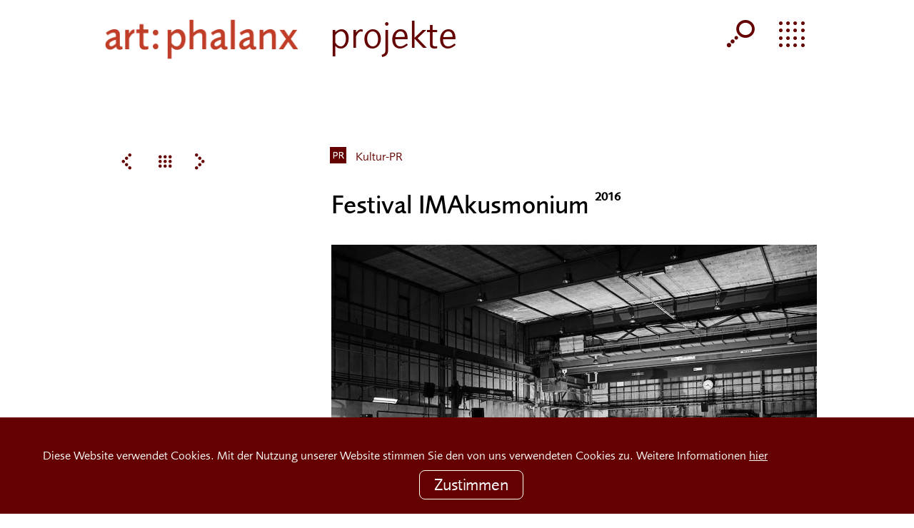

--- FILE ---
content_type: text/html; charset=utf-8
request_url: https://artphalanx.at/projekte/festival-imakusmonium/
body_size: 5498
content:
<!DOCTYPE html>
 <html lang="de">
  <head>
    <meta charset="utf-8">
    <meta http-equiv="X-UA-Compatible" content="IE=edge">
    <!-- Mobile Specifics -->
    <meta name="viewport" content="width=device-width, initial-scale=1, shrink-to-fit=no">
    <meta name="HandheldFriendly" content="true" />
    <meta name="MobileOptimized" content="320" />
    <!-- Mobile Internet Explorer ClearType Technology -->
    <!--[if IEMobile]>  <meta http-equiv="cleartype" content="on">  <![endif]-->
    <!-- Mobile Specifics -->

    <title>Virtuelle Klänge | art:phalanx </title>





		<link rel="stylesheet" href="/site/templates/css/fonts.css" />
	<link rel="stylesheet" href="/site/templates/css/uikit_apcustom.css" />
	<link rel="stylesheet" href="/site/templates/css/components/slideshow.css" />
	<link rel="stylesheet" href="/site/templates/css/components/dotnav.css" />
	<link rel="stylesheet" href="/site/templates/css/ap_042020.css" />
<link rel="stylesheet" href="/site/templates/css/ap_team_022024.css" />


	</head>
<body class="dev_mode projekt page_festival-imakusmonium">
<a name="top"></a>
<div class="wrapper uk-container uk-container-center">

<header>
	<div id="headerContent" class="container clearfix" >
		<div id="logo">
			<a href="/" class="screen_logo"><img src="/site/assets/files/1/artphalanx_logo_rgb1926140.png" alt="art:phalanx – Agentur für Kultur und Urbanität" class="header_logo"/></a>
<a href="/" class="mobile_logo"><img src="/site/assets/files/1/artphalanx_2017-rgb-192_061_040-transparent.png" alt="" class="header_logo"/></a>
<a href="/projekte/"><h1>Projekte</h1></a>
		</div>
		<nav>

			<a href="" class="apicon search" data-uk-toggle="{target:'#search'}" id="searchbutton" >
				<span class="apicon-Piktogramme_p_lupe"></span>
			</a>


			<a href="" class="apicon menu" data-uk-toggle="{target:'#menu'}">
				<span class="apicon-Piktogramme_p_menu"></span>
			</a>

			<div id='social_nav' class='social_menu '>
<a href="https://www.instagram.com/art_phalanx/" title="" class="menu_item apicon" target="_blank" ><div class="apicon-Piktogramme_s_instagramm icon_himself "><span class="path1"></span><span class="path2"></span><span class="path3"></span><span class="path4"></span></div></a>
<a href="https://www.facebook.com/artphalanx/" title="" class="menu_item apicon" target="_blank" ><div class="apicon-Piktogramme_s_facebook icon_himself "><span class="path1"></span><span class="path2"></span></div></a>
<a href="https://www.youtube.com/channel/UC27GKRaOmCQAKtDuTSDAp2g" title="" class="menu_item apicon" target="_blank" ><div class="apicon-Piktogramme_s_Youtube icon_himself "><span class="path1"></span><span class="path2"></span></div></a>
<a href="https://www.linkedin.com/company/75430413/" title="" class="menu_item apicon" target="_blank" ><div class="apicon-s_linkedIn_dunkelrot_s_linkedIn icon_himself "><span class="path1"></span><span class="path2"></span></div></a>
</div>
		</nav>
	</div>
	
	
	
	
</header>




<div id="flyout_container" tabindex="1">
	<div id="menu" class="flyout_inlay uk-hidden">
			<a href="" class="apicon close" data-uk-toggle="{target:'#menu'}" tabindex="1">
				<span class="apicon-Piktogramme_p_x"></span>
			</a>
			
		<a href='/projekte' title='Home' class='menu_item home_link uk-hidden-large'>Home</a>
<a href='/profil/' title='About' class='menu_item '>About</a><a href='/projekte/' title='Projekte' class='menu_item '>Projekte</a><a href='/referenzen/' title='Referenzen' class='menu_item '>Referenzen</a><a href='/about/' title='Team' class='menu_item '>Team</a>		<div class="subsites_menu">
		<a href="http://presse.artphalanx.at" title="presseservice" class="menu_item presseservice" >presseservice</a>
		</div>
	</div>
	<div id="search" class="flyout_inlay uk-hidden">
			<a href="#" class="apicon close" data-uk-toggle="{target:'#search'}" tabindex="1">
				<span class="apicon-Piktogramme_p_x"></span>
			</a>
			<form name='search' id='search_form' method='post' action='/suche/'>
			<input type='text' name='searchstring' id='search_string' placeholder='' value='' />
			</form>

			<div class="search_sub uk-grid">
				<div class="uk-width-1-1 uk-width-medium-1-2 sublinks">
				<p>Kultur und Urbanität</p>

<ul>
	<li><a href="http://artphalanx.at/projekte/#kulturmanagement-und-consulting">Kulturmanagement</a></li>
	<li><a href="http://artphalanx.at/projekte/#kultur-pr">Kultur-PR</a></li>
	<li><a href="http://artphalanx.at/projekte/#raum-und-nutzungskonzepte">Raum- und Nutzungskonzepte</a></li>
	<li><a href="http://artphalanx.at/projekte/#architekturservices">Architekturservices</a></li>
</ul>

<p>Presse</p>

<ul>
	<li><a href="http://presse.artphalanx.at" target="_blank" rel="noreferrer">Presseservice</a></li>
</ul>				</div>
				<div class="uk-width-1-1 uk-width-medium-1-2 contacts">
				<p>art: phalanx<br />
Agentur für Kultur und Urbanität<br />
Neubaugasse 25/1/11<br />
1070 Wien</p>

<p><a href="mailto:office@artphalanx.at">office@artphalanx.at</a><br />
<a href="tel:+43152498030">T +43 1 524 98 03 0</a></p>				</div>
			</div>

	</div>
</div>
<div id="main" data-uk-observe>

	 
	<div class="uk-grid main_grid">
		<div class="uk-width-1-1 uk-width-large-3-10 proj_nav">
	<div class="uk-grid proj_nav">
		<div class="uk-width-1-6 uk-width-large-1-3  flip"><a href="/projekte/egon-schiele-in-tulln/" title="voriges Projekt" class="apicon " ><span class="apicon-Piktogramme_p_pfeil icon_himself"></span></a></div>
		<div class="uk-width-1-6 uk-width-large-1-3"><a href="/projekte/" title="" class="apicon"><span class="apicon-Piktogramme_p_projekte icon_himself"></span></a></div>
		<div class="uk-width-1-6 uk-width-large-1-3"><a href="/projekte/forum-limbach/" title="nächstes Projekt" class="apicon " ><span class="apicon-Piktogramme_p_pfeil icon_himself"></span></a></div>
	</div>
</div>
		<div class="uk-width-1-1 uk-width-large-7-10 proj_gfelder"><div class="apicon apicons uk-float-left"><span class="apicon-Piktogramme_k_pr icon_himself "><span class="path1"></span><span class="path2"></span><span class="path3"></span></span>
</div> <p class="apicon_text_beside">Kultur-PR</p></div>
		<div class="uk-width-1-1 uk-width-large-3-10 space"></div>
		<div class="uk-width-1-1 uk-width-large-7-10 proj_title"><h1>Festival IMAkusmonium <span class='jhigh'>2016</span></h1></div>
		<div class="uk-width-1-1 uk-width-large-3-10 space"></div>
		<div class="uk-width-1-1 uk-width-large-7-10 proj_slideshow_top" id="slideshow">
<div class="uk-slidenav-position" data-uk-slideshow="{autoplay:false, videoautoplay=true}" data-uk-observe>
    <ul class='uk-slideshow'>
	<li><a href="/site/assets/files/1527/sujetbild_imakusmonium_tag1_akusmonium_c_markus_gradwohl-1.0x600.jpg" data-uk-lightbox="{group:'festival-imakusmonium-slideshow'}" title="IMAkusmonium<p>Markus Gradwohl</p>"  >
	<img src="/site/assets/files/1527/sujetbild_imakusmonium_tag1_akusmonium_c_markus_gradwohl-1.-slideshow.jpg" class="lazyload" width="" height="" title="Markus Gradwohl" alt="Markus Gradwohl">
	</a></li>

    </ul>
    <ul class="uk-dotnav uk-position-bottom uk-flex-right">
	
    </ul>
</div></div>
			<div class="uk-width-10-10 uk-width-large-3-10 block_label space"></div>
			<div class="uk-width-10-10 uk-width-large-7-10 block_content proj_text_large" ><p><p>Das Festival IMAkusmonium bringt 2016 erstmals akusmatische Musik in die Hauptstadt Niederösterreichs: Internationale Künstler_innen bespielen eine leere Industriehalle der Voith Werke in St. Pölten.</p></p></div>
<div class="uk-width-10-10 uk-width-large-3-10 block_label label_auftraggeber"><hr />Auftraggeber</div>
			<div class="uk-width-10-10 uk-width-large-7-10 uk-grid block_content proj_auftraggeber" >
			<div class="uk-width-1-1 uk-width-medium-1-2 text"><p>IMA Institut für Medienarchäologie                                                                <a href="http://ima.or.at/" target="_blank" title="http://ima.or.at/" rel="noreferrer">http://ima.or.at/</a></p></div>
			<div class="uk-hidden-small uk-width-medium-1-2 logo"></div>

			</div>
<div class="uk-width-10-10 uk-width-large-3-10 block_label label_standard_block"><hr />Projekt</div>
			<div class="uk-width-10-10 uk-width-large-7-10 block_content proj_standard_block" ><p>Von 24. - 26. November 2016 fand zum ersten Mal das internationale Festival IMAkusmonium in den Voith Werken in St. Pölten statt. Veranstaltet vom IMA Institut für Medienarchäologie mit Sitz in St. Pölten und kuratiert von dessen Leiterin Elisabeth Schimana, präsentierten internationale Künstler_innen drei Tage lang zeitgenössische elektroakustische Musik, darunter Electric Indigo, Thomas Gorbach und Andrea Sodomka. Der Schwerpunkt lag auf dem Wiener Akusmonium, einem einzigartigen Orchester aus 32 Lautsprechern unterschiedlicher Klangqualitäten zur Interpretation computergenerierter Werke und zur Erzeugung ephemerer dynamischer Klangskulpturen.</p></div>
<div class="uk-width-10-10 uk-width-large-3-10 block_label label_standard_block"><hr />Leistung</div>
			<div class="uk-width-10-10 uk-width-large-7-10 block_content proj_standard_block" ><p>Für das Festival IMAkusmonium betreut art:phalanx die Medienarbeit.</p></div>
<div class="uk-width-10-10 uk-width-large-3-10 block_label label_impressionen"><hr />Impressionen</div>
						<div class="uk-width-10-10 uk-width-large-7-10 block_content proj_impressionen" ><div class="uk-slidenav-position" data-uk-slideshow>

			<ul class="uk-slideshow" id="impressionen"><li class="slideshow_grid_container"><div class="uk-grid slideshow_grid"><div class="uk-width-1-2"><a href="/site/assets/files/1533/imakusmonium_0042_c_markus_gradwohl.0x600.jpg" data-uk-lightbox="{group:'festival-imakusmonium-impressionen'}" title="IMAkusmonium Markus Gradwohl"  >
					<figure class="uk-overlay uk-overlay-hover">
					<img src="/site/assets/files/1533/imakusmonium_0042_c_markus_gradwohl.-querformat.jpg" class="querformat" title=""/>
					<figcaption class="uk-overlay-panel uk-overlay-background uk-overlay-bottom uk-overlay-slide-bottom">IMAkusmonium</figcaption>
					</figure>
					</a>
<a href="/site/assets/files/1533/imakusmonium_0218_c_markus_gradwohl.0x600.jpg" data-uk-lightbox="{group:'festival-imakusmonium-impressionen'}" title="IMAkusmonium Markus Gradwohl"  >
					<figure class="uk-overlay uk-overlay-hover">
					<img src="/site/assets/files/1533/imakusmonium_0218_c_markus_gradwohl.-querformat.jpg" class="querformat" title=""/>
					<figcaption class="uk-overlay-panel uk-overlay-background uk-overlay-bottom uk-overlay-slide-bottom">IMAkusmonium</figcaption>
					</figure>
					</a>
</div><div class="uk-width-1-2"><a href="/site/assets/files/1533/imakusmonium_0262_c_markus_gradwohl.0x600.jpg" data-uk-lightbox="{group:'festival-imakusmonium-impressionen'}" title="IMAkusmonium Markus Gradwohl"  >
					<figure class="uk-overlay uk-overlay-hover">
					<img src="/site/assets/files/1533/imakusmonium_0262_c_markus_gradwohl.-querformat.jpg" class="querformat" title=""/>
					<figcaption class="uk-overlay-panel uk-overlay-background uk-overlay-bottom uk-overlay-slide-bottom">IMAkusmonium</figcaption>
					</figure>
					</a>
</div></div></li>
</ul>			
			<ul class="uk-dotnav uk-position-bottom uk-flex-right">
			
			</ul>
			</div>
</div>
<div class="uk-width-10-10 uk-width-large-3-10 block_label label_zitat_headline"><hr />Pressestimmen</div>
			<div class="uk-width-10-10 uk-width-large-7-10 block_content proj_zitat_headline" ><blockquote><p>„Festival „IMAkusmonium“ bringt Voithhalle zum Klingen.“</p></blockquote>

				<address>St. Pölten konkret</address>
<blockquote><p>„Strom ab, Beat on!“</p></blockquote>

				<address>NÖN Landeszeitung</address>
<blockquote><p>„Lautsprecher-Orchester im Rampenlicht“</p></blockquote>

				<address>Die Niederösterreicherin</address>
<blockquote><p>„Industriehalle wird zum Klangexperiment.“</p></blockquote>

				<address>noe.ORF.at</address>
<blockquote><p>„Abgesehen von Lehrreichem wird man drei Tage hindurch Konzerte zeitgenössischer, anspruchsvoller elektronischer Musik erleben.“</p></blockquote>

				<address>Falter</address>
<blockquote><p>„Vom Denken in Klängen“</p></blockquote>

				<address>Skug</address>
</div>
<div class="uk-width-10-10 uk-width-large-3-10 block_label label_links"><hr />Weiterführende Links</div>
			<div class="uk-width-10-10 uk-width-large-7-10 block_content proj_links" ><p><a href="http://ima.or.at/festival-imakusmonium/" target="_blank" title="ima.or.at/festival-imakusmonium/">ima.or.at/festival-imakusmonium/</a></p>
</div>

	</div>
	<div  class="uk-grid related_grid">
			<div  class="uk-width-10-10 block_label label_related">Diese Projekte könnten Sie auch interessieren</div>
<div id="fi_grid" class="uk-width-1-1 proj_grid uk-grid uk-grid-width-1-1 uk-grid-width-large-1-3 " >
<div class="item rel_item" >
		<div class="uk-panel">
		<figure class="uk-overlay">
			<img src="/site/assets/files/2493/4_thoughtsformmatter_exhibitionview_c_martin_mischkulnig-1.420x0.jpg" class="uk-thumb" />
			<figcaption class="uk-overlay-panel  uk-overlay-bottom uk-overlay-right"><div class="gfds"><div class="apicon apicons uk-float-left"><span class="apicon-k-picto-light-red icon_himself "><span class="path1"></span><span class="path2"></span></span>
<span class="apicon-Piktogramme_k_pr icon_himself "><span class="path1"></span><span class="path2"></span><span class="path3"></span></span>
<span class="apicon-Piktogramme_k_architektur icon_himself "><span class="path1"></span><span class="path2"></span></span>
</div></div></figcaption>
		</figure>


		<p class="jahr">2018</p>
		<h2>THOUGHTS FORM MATTER</h2>
		<h5>Architektur-Biennale Venedig 2018</h5>
		<p class="sum">Zum Generalthema FREESPACE gestalteten LAAC, Henke Schreieck und Sagmeister & Walsh eine dreiteilige Rauminstallation.<br /><a href="/projekte/architektur-biennale-venedig-2018/" title="Detailansicht öffnen">Weiterlesen</a></p>
		</div>
		</div>
<div class="item rel_item" >
		<div class="uk-panel">
		<figure class="uk-overlay">
			<img src="/site/assets/files/1562/anastasia_osipova_goetweigerhof.420x0.jpg" class="uk-thumb" />
			<figcaption class="uk-overlay-panel  uk-overlay-bottom uk-overlay-right"><div class="gfds"><div class="apicon apicons uk-float-left"><span class="apicon-Piktogramme_k_pr icon_himself "><span class="path1"></span><span class="path2"></span><span class="path3"></span></span>
</div></div></figcaption>
		</figure>


		<p class="jahr">2015</p>
		<h2>Landpartie!</h2>
		<h5>Kirchen am Fluss</h5>
		<p class="sum">Der erste Wachauer Kirchenkalender bietet Informationen zu Besuchsmöglichkeiten kaum zugänglicher Kirchen und Kapellen.<br /><a href="/projekte/kirchen-am-fluss/" title="Detailansicht öffnen">Weiterlesen</a></p>
		</div>
		</div>
<div class="item rel_item" >
		<div class="uk-panel">
		<figure class="uk-overlay">
			<img src="/site/assets/files/1604/sujet_verbund_redtenbacher_096.420x0.jpg" class="uk-thumb" />
			<figcaption class="uk-overlay-panel  uk-overlay-bottom uk-overlay-right"><div class="gfds"><div class="apicon apicons uk-float-left"><span class="apicon-Piktogramme_k_pr icon_himself "><span class="path1"></span><span class="path2"></span><span class="path3"></span></span>
</div></div></figcaption>
		</figure>


		<p class="jahr">2011 – 2014</p>
		<h2>Strom und Drang</h2>
		<h5>KUNSTimFLUSS VERBUND</h5>
		<p class="sum">Kooperationen mit Student_innen der Fotografie und Artist-in-Residence bildeten den Fokus des KUNSTimFLUSS VERBUND.<br /><a href="/projekte/kunstimfluss-verbund/" title="Detailansicht öffnen">Weiterlesen</a></p>
		</div>
		</div>
</div>
</div>


</div> </div>

</div> 

<div class="wrapper uk-container uk-container-center">
<div id="map" class="uk-hidden"> </div>

<footer>
<div class="container uk-grid" id="footerContent">
	<div class="uk-width-10-10 uk-width-large-4-10 uk-width-xlarge-5-10 f_logo">
	<a href="/" title="Home"><img src="/site/assets/files/1/artphalanx_2017-rgb-192_061_040-transparent.png" alt="" class="footer_logo footer_mit_uz"/></a>
	</div>
	<div class="uk-width-10-10 uk-width-large-6-10 uk-width-xlarge-5-10  f_post">
		<div class="uk-grid">
			<div class="uk-width-10-10 uk-width-medium-4-10 location map2wien">
			<h3>Wien</h3>

<p>Neubaugasse 25/1/11<br />
1070 Wien<br />
<a href="mailto:office@artphalanx.at">office@artphalanx.at</a><br />
<a href="tel:+43%201%20524%2098%2003%200">+43 1 524 98 03 0</a><br />
<a href="https://www.google.at/maps/place/art:phalanx+GmbH/@48.200853,16.348903,15z/data=!4m5!3m4!1s0x0:0x5839cc3d37562919!8m2!3d48.200853!4d16.348903" target="_blank" title="Google Map öffnen" rel="noreferrer">Google Maps</a></p>			</div>
			<div class="uk-width-10-10 uk-width-medium-6-10 location map2hamburg">
			<h3>Hamburg</h3>

<p>Bernstorffstraße 120<br />
22767 Hamburg<br />
<a href="mailto:office@artphalanx.at">office@artphalanx.at</a><br />
<a href="tel:+43%201%20524%2098%2003%200">+43 1 524 98 03 0</a></p>			</div>
		</div>
	</div>
	<div class="uk-width-10-10 uk-width-medium-5-10 uk-width-large-4-10 f_newsletter">
	<h3>Newsletter-Abo</h3>

<p>Bleiben Sie über unsere Aktivitäten informiert.</p><div class="newsletter_button ft_button"><a href="#newsletter_modal" data-uk-modal title="Newsletter abonnieren">Jetzt anmelden</a></div>
	</div>
	<div class="uk-width-8-10 uk-width-medium-4-10 uk-width-large-5-10 f_profil">
	<h3>Firmenprofil</h3>

<p>als PDF herunterladen</p><div class="profil_buttons">
<div class="profil_button ft_button"><a href="/site/assets/files/1035/artphalanx_firmenprofil_de_171018-1.pdf" download title=" ()">Deutsch</a></div>
<div class="profil_button ft_button"><a href="/site/assets/files/1040/artphalanx_firmenprofil_en_171018.pdf" download title=" ()">English</a></div>
</div>
	</div>
	<div class="uk-width-2-10 uk-width-medium-1-10 f_social uk-flex ">
		<div class="icons ">
		<a href="https://www.facebook.com/artphalanx/" title="" class="apicon dark_red" target="_blank"><div class="apicon-Piktogramme_s_facebook icon_himself "><span class="path1"></span><span class="path2"></span></div></a>
<a href="https://www.instagram.com/art_phalanx/" title="" class="apicon dark_red" target="_blank"><div class="apicon-Piktogramme_s_instagramm icon_himself "><span class="path1"></span><span class="path2"></span><span class="path3"></span><span class="path4"></span></div></a>
		</div>
	</div>
	<div class="uk-width-10-10 uk-visible-small f_fz"><p>© 2024 art:phalanx I Agentur für Kultur und Urbanität<br />
    <a href="/impressum/">Impressum </a>| <a href="/site/assets/files/1041/agb_170907.pdf" title="AGB [PDF]" download target="_blank" class="profil_download apicon-Piktogramme_p_pfeil_down"><span class="typo">AGB</span></a></p></div>
	<div class="uk-width-10-10 uk-visible-480 f_fz"><p>© 2024 art:phalanx I Agentur für Kultur und Urbanität<br />
    <a href="/impressum/">Impressum </a>| <a href="/site/assets/files/1041/agb_170907.pdf" title="AGB [PDF]" download target="_blank" class="profil_download apicon-Piktogramme_p_pfeil_down"><span class="typo">AGB</span></a></p></div>
	<div class="uk-width-10-10 uk-visible-large f_fz"><p>© 2024 art:phalanx I Agentur für Kultur und Urbanität | <a href="/impressum/">Impressum </a>| <a href="/site/assets/files/1041/agb_170907.pdf" title="AGB [PDF]" download target="_blank" class="profil_download apicon-Piktogramme_p_pfeil_down"><span class="typo">AGB</span></a></p></div>
</div>

</footer>
	 </div>

<div id='footer_bar'><div class='social_menu '>
<a href="#newsletter_modal" class="menu_item button_newsletter" data-uk-modal="" title="Newsletter-Abo" target="">Newsletter</a><a href="https://www.instagram.com/art_phalanx/" title="" class="menu_item apicon" target="_blank" ><div class="apicon-Piktogramme_s_instagramm icon_himself "><span class="path1"></span><span class="path2"></span><span class="path3"></span><span class="path4"></span></div></a>
<a href="https://www.facebook.com/artphalanx/" title="" class="menu_item apicon" target="_blank" ><div class="apicon-Piktogramme_s_facebook icon_himself "><span class="path1"></span><span class="path2"></span></div></a>
<a href="https://www.youtube.com/channel/UC27GKRaOmCQAKtDuTSDAp2g" title="" class="menu_item apicon" target="_blank" ><div class="apicon-Piktogramme_s_Youtube icon_himself "><span class="path1"></span><span class="path2"></span></div></a>
<a href="https://www.linkedin.com/company/75430413/" title="" class="menu_item apicon" target="_blank" ><div class="apicon-s_linkedIn_dunkelrot_s_linkedIn icon_himself "><span class="path1"></span><span class="path2"></span></div></a>
</div></div>

<div id="cta_newsletter" ><a href="#newsletter_modal" class="menu_item button_newsletter" data-uk-modal="" title="Newsletter-Abo" target="">Newsletter</a></div>

<div id="newsletter_modal" class="uk-modal">

	<div class="uk-modal-dialog modal_news">
	<a class="uk-modal-close uk-close"></a>

	<div class="news_grid uk-grid">
		<div class="uk-width-10-10 news_col">


				<div class="uk-panel uk-grid">
					<div class="uk-width-1-1 uk-width-large-2-10 apicon">
						<div class="apicon-Piktogramme_s_now icon_himself "><span class="path1"></span><span class="path2"></span><span class="path3"></span><span class="path4"></span><span class="path5"></span></div>

					</div>
					<div class="uk-width-1-1 uk-width-large-8-10 form">
						<div class="pre_info"><p>Wenn Sie regelmäßig digitale Post über unsere Projekte erhalten möchten, melden Sie sich bitte hier an:</p></div>
						<form name="newsletter_form" id="newsletter_form" class="uk-form">
							<div class="uk-form-row"><input type="email" name="email" placeholder="E-Mail-Adresse"/></div>

							<div class="uk-form-row"><input type="email" name="email_check" placeholder="E-Mail-Adresse wiederholen"/></div>

              <div id="response"></div>
              <div class="newsletter_button ft_button"><a href="#" title="Newsletter abonnieren" id="newsletter_abo_button">Jetzt anmelden</a></div>

						</form>
						<div class="post_info"><p>Sie erhalten noch ein kurzes Bestätigungsmail.</p></div>
						</div>
				</div>


		</div>
	</div>
	</div>
	</div>

<script src="/site/assets/aiom/js_dc2923f8533a34ae92b14645d633af77_dev.js?no-cache=1769248690"></script>

<script>
$(document).ready(function() {
	$.cookieBar({
		message: '<p>Diese Website verwendet Cookies. Mit der Nutzung unserer Website stimmen Sie den von uns verwendeten Cookies zu. Weitere Informationen <a href="/impressum/" title="Impressum und Datenschutz">hier</a></p>', 
		acceptText: 'Zustimmen',
		fixed: true,
		bottom: true,
		zindex: '99999',
		forceShow: false
	});	
});
</script>


</body>
</html>


--- FILE ---
content_type: text/css
request_url: https://artphalanx.at/site/templates/css/fonts.css
body_size: 1134
content:
@import url("https://fast.fonts.net/t/1.css?apiType=css&projectid=40fa0796-7d72-4d0a-8345-019525056a71");
@font-face {
  font-family: "Foundry Sans W08 Normal";
  src: url("../fonts/73517825-c8dc-4833-a18a-576873db8083.eot?#iefix");
  src: url("../fonts/73517825-c8dc-4833-a18a-576873db8083.eot?#iefix") format("eot"), url("../fonts/fb55af77-5a63-48c8-a36c-c6afe8866f15.woff2") format("woff2"), url("../fonts/8a953ae8-300b-46dd-912d-3cb54f2f3e32.woff") format("woff"), url("../fonts/4c3bd6f1-3215-4aeb-b052-37b45131f350.ttf") format("truetype"), url("../fonts/f373388d-60e3-4d05-9a69-c95d4b298dae.svg#f373388d-60e3-4d05-9a69-c95d4b298dae") format("svg");
}
@font-face {
  font-family: "Foundry Sans W08 Demi";
  src: url("../fonts/334469ab-276a-4b70-81fa-ffc12f9d1c26.eot?#iefix");
  src: url("../fonts/334469ab-276a-4b70-81fa-ffc12f9d1c26.eot?#iefix") format("eot"), url("../fonts/30d20d93-1222-45e5-892b-fe3fbd5c572b.woff2") format("woff2"), url("../fonts/dc09b452-f4b8-4a9c-bc8d-8e2c672ff29e.woff") format("woff"), url("../fonts/ded4c649-a893-4e05-b723-397c2a6a7666.ttf") format("truetype"), url("../fonts/ddb4156e-1100-4641-967c-0ea7f403ca16.svg#ddb4156e-1100-4641-967c-0ea7f403ca16") format("svg");
}
@font-face {
  font-family: "Foundry Sans W08 Medium";
  src: url("../fonts/9aa62d8f-1152-495f-b755-2efa4592ed35.eot?#iefix");
  src: url("../fonts/9aa62d8f-1152-495f-b755-2efa4592ed35.eot?#iefix") format("eot"), url("../fonts/1f75464a-e7d9-42ae-8b63-73c3fb4e600b.woff2") format("woff2"), url("../fonts/fd8b9572-6f67-4499-8372-04967954a56f.woff") format("woff"), url("../fonts/e21f1137-b82d-4a1b-8f69-7f61bd665f8a.ttf") format("truetype"), url("../fonts/160d4a12-987b-4f67-aee0-c1a393848d2c.svg#160d4a12-987b-4f67-aee0-c1a393848d2c") format("svg");
}
@font-face {
  font-family: "Foundry Sans W08 Light";
  src: url("../fonts/fde916ac-01ac-425c-b58e-5f5a506b814e.eot?#iefix");
  src: url("../fonts/fde916ac-01ac-425c-b58e-5f5a506b814e.eot?#iefix") format("eot"), url("../fonts/8051e398-e1bc-4579-82b4-aea79b1f1770.woff2") format("woff2"), url("../fonts/ec2cbc8e-e274-4ce0-8d45-5f2a26ed1a14.woff") format("woff"), url("../fonts/15b5c183-9462-4420-9a46-cb58e55014a7.ttf") format("truetype"), url("../fonts/d516b7bc-8ed3-4991-b0b4-b9cb378d6ece.svg#d516b7bc-8ed3-4991-b0b4-b9cb378d6ece") format("svg");
}
@font-face {
  font-family: "Foundry Form Serif W01 Bd";
  src: url("../fonts/bf99586a-531e-490d-8508-3c14713b9dc6.eot?#iefix");
  src: url("../fonts/bf99586a-531e-490d-8508-3c14713b9dc6.eot?#iefix") format("eot"), url("../fonts/f1d9902a-e508-40e2-88f3-b7bbf1d34742.woff2") format("woff2"), url("../fonts/53e15d9b-0108-4b58-a5e0-b87463d69cb5.woff") format("woff"), url("../fonts/469aa858-c074-44ca-b064-dbca7798e90e.ttf") format("truetype"), url("../fonts/a80ae34e-d84e-4dbc-93db-6744835316b0.svg#a80ae34e-d84e-4dbc-93db-6744835316b0") format("svg");
}
@font-face {
  font-family: "Foundry Form Serif W01 Bk";
  src: url("../fonts/e24d325b-0054-4b4c-a311-2facd8dc71a0.eot?#iefix");
  src: url("../fonts/e24d325b-0054-4b4c-a311-2facd8dc71a0.eot?#iefix") format("eot"), url("../fonts/18d960d6-a221-466a-93ed-985b622b555a.woff2") format("woff2"), url("../fonts/4ad9eeb9-471c-4ff6-add7-b133eb5c305d.woff") format("woff"), url("../fonts/89a81ca9-b66c-4c19-907c-015dfbf51786.ttf") format("truetype"), url("../fonts/304e89d9-bcf4-4d1b-b825-710be9b753cb.svg#304e89d9-bcf4-4d1b-b825-710be9b753cb") format("svg");
}
@font-face {
  font-family: "Fndry Form Serif W01SC Bk It";
  src: url("../fonts/66a31f1d-5103-44cd-a4a4-986a78ec6667.eot?#iefix");
  src: url("../fonts/66a31f1d-5103-44cd-a4a4-986a78ec6667.eot?#iefix") format("eot"), url("../fonts/71df3b47-5590-4b93-a066-c893b54cf23f.woff2") format("woff2"), url("../fonts/66c86117-b308-46a0-8e28-41aa9996fd76.woff") format("woff"), url("../fonts/4b5eac79-7ac2-4771-be3a-1e1aa608ff2c.ttf") format("truetype"), url("../fonts/a9890f1e-9f85-411f-a5dd-3169a7a6b58b.svg#a9890f1e-9f85-411f-a5dd-3169a7a6b58b") format("svg");
}
@font-face {
  font-family: "Fndry Form Serif W01 Bk It";
  src: url("../fonts/b3b90ef0-ba21-4dca-b71f-9b2a39107642.eot?#iefix");
  src: url("../fonts/b3b90ef0-ba21-4dca-b71f-9b2a39107642.eot?#iefix") format("eot"), url("../fonts/d5512c1a-7ec2-4991-bd56-bbd073b65f19.woff2") format("woff2"), url("../fonts/3187aa0a-0da0-4778-b90b-f774445d1703.woff") format("woff"), url("../fonts/3f31e4f9-ad2b-4bb1-b1c9-f8de3dda78b0.ttf") format("truetype"), url("../fonts/82d49169-52c8-4d31-98bf-fe0982e1b153.svg#82d49169-52c8-4d31-98bf-fe0982e1b153") format("svg");
}


--- FILE ---
content_type: text/css
request_url: https://artphalanx.at/site/templates/css/components/slideshow.css
body_size: 782
content:
/*! UIkit 2.27.2 | http://www.getuikit.com | (c) 2014 YOOtheme | MIT License */
/* ========================================================================
   Component: Slideshow
 ========================================================================== */
/*
 * 1. Create position context
 * 2. Create stacking context to prevent z-index issues with other components
 * 3. Set width because child elements are positioned absolute. Height is set via JS
 * 4. Reset list style
 * 5. Clip child elements
 * 6. Deactivate browser history navigation in IE11
 */
.uk-slideshow {
  /* 1 */
  position: relative;
  /* 2 */
  z-index: 0;
  /* 3 */
  width: 100%;
  /* 4 */
  margin: 0;
  padding: 0;
  list-style: none;
  /* 5 */
  overflow: hidden;
  /* 6 */
  touch-action: pan-y;
}
/*
 * Sub-object item
 * 1. Position items above each other
 * 2. Expand to parent container width
 * 3. Hide by default
 */
.uk-slideshow > li {
  /* 1 */
  position: absolute;
  top: 0;
  left: 0;
  /* 2 */
  width: 100%;
  /* 3 */
  opacity: 0;
}
/*
 * Active
 * 1. Stack at first
 * 2. Show slide
 */
.uk-slideshow > .uk-active {
  /* 1 */
  z-index: 10;
  /* 2 */
  opacity: 1;
}
/*
 * Hide default images which is only relevant to keep existing proportions
 */
.uk-slideshow > li > img {
  visibility: hidden;
}
/*
 * Pointer for controls
 */
[data-uk-slideshow-slide] {
  cursor: pointer;
}
/* Modifier: `uk-slideshow-fullscreen`
 ========================================================================== */
.uk-slideshow-fullscreen,
.uk-slideshow-fullscreen > li {
  height: 100vh;
}
/* Animations
 ========================================================================== */
/*
 * Fade
 */
.uk-slideshow-fade-in {
  -webkit-animation: uk-fade 0s linear;
  animation: uk-fade 0s linear;
}
.uk-slideshow-fade-out {
  -webkit-animation: uk-fade 0s linear reverse;
  animation: uk-fade 0s linear reverse;
}
/*
 * Scroll
 */
.uk-slideshow-scroll-forward-in {
  -webkit-animation: uk-slide-right 0s ease-in-out;
  animation: uk-slide-right 0s ease-in-out;
}
.uk-slideshow-scroll-forward-out {
  -webkit-animation: uk-slide-left 0s ease-in-out reverse;
  animation: uk-slide-left 0s ease-in-out reverse;
}
.uk-slideshow-scroll-backward-in {
  -webkit-animation: uk-slide-left 0s ease-in-out;
  animation: uk-slide-left 0s ease-in-out;
}
.uk-slideshow-scroll-backward-out {
  -webkit-animation: uk-slide-right 0s ease-in-out reverse;
  animation: uk-slide-right 0s ease-in-out reverse;
}
/*
 * Scale
 */
.uk-slideshow-scale-out {
  -webkit-animation: uk-fade-scale-15 0s ease-in-out reverse;
  animation: uk-fade-scale-15 0s ease-in-out reverse;
}
/*
 * Swipe
 */
.uk-slideshow-swipe-forward-in {
  -webkit-animation: uk-slide-left-33 0s ease-in-out;
  animation: uk-slide-left-33 0s ease-in-out;
}
.uk-slideshow-swipe-forward-out {
  -webkit-animation: uk-slide-left 0s ease-in-out reverse;
  animation: uk-slide-left 0s ease-in-out reverse;
}
.uk-slideshow-swipe-backward-in {
  -webkit-animation: uk-slide-right-33 0s ease-in-out;
  animation: uk-slide-right-33 0s ease-in-out;
}
.uk-slideshow-swipe-backward-out {
  -webkit-animation: uk-slide-right 0s ease-in-out reverse;
  animation: uk-slide-right 0s ease-in-out reverse;
}
.uk-slideshow-swipe-forward-in:before,
.uk-slideshow-swipe-backward-in:before {
  content: '';
  position: absolute;
  top: 0;
  bottom: 0;
  left: 0;
  right: 0;
  z-index: 1;
  background: rgba(0, 0, 0, 0.6);
  -webkit-animation: uk-fade 0s ease-in-out reverse;
  animation: uk-fade 0s ease-in-out reverse;
}


--- FILE ---
content_type: text/css
request_url: https://artphalanx.at/site/templates/css/ap_042020.css
body_size: 9562
content:
@font-face {
  font-family: 'apicon';
  src: url('../fonts/apicon.eot?m6jsf');
  src: url('../fonts/apicon.eot?m6jsf#iefix') format('embedded-opentype'), url('../fonts/apicon.ttf?m6jsf#@') format('truetype'), url('../fonts/apicon.woff?m6jsf#@') format('woff'), url('../fonts/apicon.svg?m6jsf#@') format('svg');
  font-weight: normal;
  font-style: normal;
}
[class^="apicon-"],
[class*=" apicon-"] {
  font-family: 'apicon' !important;
  speak: none;
  font-style: normal;
  font-weight: normal;
  font-variant: normal;
  text-transform: none;
  line-height: 1;
  -webkit-font-smoothing: antialiased;
  -moz-osx-font-smoothing: grayscale;
}
.apicon-s_linkedIn_dunkelrot_s_linkedIn .path1:before {
  content: "\e924";
  color: #c03d28;
}
.apicon-s_linkedIn_dunkelrot_s_linkedIn .path2:before {
  content: "\e925";
  margin-left: -1.02em;
  color: #ffffff;
}
.apicon-Piktogramme_s_Youtube .path1:before {
  content: "\e921";
  color: #fff;
}
.apicon-Piktogramme_s_Youtube .path2:before {
  content: "\e922";
  margin-left: -1.02em;
  color: #c03d28;
}
.apicon-Piktogramme_s_Youtube_ohne-Kreis:before {
  content: "\e923";
  color: #ab4934;
}
.apicon-k-picto-light-red .path1:before {
  content: "\e91f";
  color: #640000;
}
.apicon-k-picto-light-red .path2:before {
  content: "\e920";
  margin-left: -1em;
  color: #fff;
}
.apicon-k-picto .path1:before {
  content: "\e91d";
  color: #640000;
}
.apicon-k-picto .path2:before {
  content: "\e91e";
  margin-left: -1em;
  color: #ffffff;
}
.apicon-Piktogramme_k_architektur .path1:before {
  content: "\e900";
  color: #640000;
}
.apicon-Piktogramme_k_architektur .path2:before {
  content: "\e901";
  margin-left: -1em;
  color: #ffffff;
}
.apicon-Piktogramme_k_consulting .path1:before {
  content: "\e902";
  color: #640000;
}
.apicon-Piktogramme_k_consulting .path2:before {
  content: "\e903";
  margin-left: -1em;
  color: #ffffff;
}
.apicon-Piktogramme_k_pr .path1:before {
  content: "\e904";
  color: #640000;
}
.apicon-Piktogramme_k_pr .path2:before {
  content: "\e905";
  margin-left: -1em;
  color: #ffffff;
}
.apicon-Piktogramme_k_pr .path3:before {
  content: "\e906";
  margin-left: -1em;
  color: #ffffff;
}
.apicon-Piktogramme_k_raum .path1:before {
  content: "\e907";
  color: #640000;
}
.apicon-Piktogramme_k_raum .path2:before {
  content: "\e908";
  margin-left: -1em;
  color: #ffffff;
}
.apicon-Piktogramme_p_lupe:before {
  content: "\e909";
}
.apicon-Piktogramme_p_menu:before {
  content: "\e90a";
}
.apicon-Piktogramme_p_pfeil:before {
  content: "\e90b";
  color: #640000;
}
.apicon-Piktogramme_p_pfeil_down:before {
  font-size: 150%;
  margin-right: 5px;
  display: inline-block;
  -webkit-transform: rotate(90deg);
  content: "\e90b";
  color: #640000;
}
.apicon-Piktogramme_p_pfeil_down:hover:before {
  color: #c03d28;
}
.apicon-Piktogramme_p_projekte:before {
  content: "\e90c";
}
.apicon-Piktogramme_p_x:before {
  content: "\e90d";
}
.apicon-Piktogramme_s_facebook-ohne-kreis:before {
  content: "\e90e";
}
.apicon-Piktogramme_s_facebook .path1:before {
  content: "\e90f";
  color: #640000;
}
.apicon-Piktogramme_s_facebook .path2:before {
  content: "\e910";
  margin-left: -1em;
  color: #ffffff;
}
.apicon-Piktogramme_s_instagramm .path1:before {
  content: "\e911";
  color: #ffffff;
}
.apicon-Piktogramme_s_instagramm .path2:before {
  content: "\e912";
  margin-left: -1em;
  color: #640000;
}
.apicon-Piktogramme_s_instagramm .path3:before {
  content: "\e913";
  margin-left: -1em;
  color: #640000;
}
.apicon-Piktogramme_s_instagramm .path4:before {
  content: "\e914";
  margin-left: -1em;
  color: #640000;
}
.apicon-Piktogramme_s_now .path1:before {
  content: "\e915";
  color: #640000;
}
.apicon-Piktogramme_s_now .path2:before {
  content: "\e916";
  margin-left: -1em;
  color: #640000;
}
.apicon-Piktogramme_s_now .path3:before {
  content: "\e917";
  margin-left: -1em;
  color: #ffffff;
}
.apicon-Piktogramme_s_now .path4:before {
  content: "\e918";
  margin-left: -1em;
  color: #ffffff;
}
.apicon-Piktogramme_s_now .path5:before {
  content: "\e919";
  margin-left: -1em;
  color: #ffffff;
}
.apicon-Piktogramme_s_twitter-ohne-kreis:before {
  content: "\e91a";
}
.apicon-Piktogramme_s_twitter .path1:before {
  content: "\e91b";
  color: #640000;
}
.apicon-Piktogramme_s_twitter .path2:before {
  content: "\e91c";
  margin-left: -1em;
  color: #ffffff;
}
.bg_white {
  background: #fff;
}
.light_red {
  color: #c03d28;
}
.dark_red {
  color: #640000;
}
a.apicon {
  color: #640000;
}
a.apicon:hover {
  color: #c03d28;
}
a.apicon:hover .icon_himself:before,
a.apicon:hover .icon_himself .path1:before {
  color: #c03d28;
}
.flip {
  -moz-transform: scale(-1,1);
  -webkit-transform: scale(-1,1);
  -o-transform: scale(-1,1);
  -ms-transform: scale(-1,1);
  transform: scale(-1,1);
}
.wrapper {
  width: 100%;
  margin: 0px auto;
}
@media (min-width: 480px) {
  .wrapper {
    width: 100%;
  }
}
@media (min-width: 768px) {
  .wrapper {
    width: 768px;
  }
}
@media (min-width: 1024px) {
  .wrapper {
    width: 1024px;
  }
}
a.button_newsletter {
  display: inline-block;
  background: #c03d28;
  color: #fff;
  font-family: "Foundry Form Serif W01 Bd", serif;
  padding: 9px 14px 9px 14px;
}
a.button_newsletter:hover {
  background: #640000;
}
#cta_newsletter {
  display: none;
}
@media (min-width: 1290px) {
  #cta_newsletter {
    display: block;
    position: fixed;
    left: 0px;
    top: 47%;
  }
}
#main {
  padding: 138px 0px 5px 0px;
}
.search,
.menu {
  z-index: 9992;
}
#flyout_container {
  width: 320px;
  height: 660px;
  overflow: hidden;
  position: fixed;
  top: -1200px;
  margin: 0px auto;
  z-index: 9991;
}
#flyout_container #menu {
  position: absolute;
  top: 0px;
  right: 0px;
  width: 320px;
  height: 300px;
  background: #c03d28;
  overflow: visible;
  padding-top: 40px;
}
#flyout_container #menu .apicon.close {
  color: #fff;
  display: block;
  width: 42px;
  height: 42px;
  font-size: 41px;
  position: absolute;
  right: 20px;
  top: 25px;
}
#flyout_container #menu .apicon.close:hover {
  color: #640000;
}
#flyout_container #search {
  position: absolute;
  top: 0px;
  right: 0px;
  width: 100%;
  max-width: 320px;
  height: auto;
  background: #c03d28;
  overflow: visible;
  padding-top: 40px;
}
#flyout_container #search #search_form {
  margin-top: -10px;
  background: #c03d28;
  border: 0px;
}
#flyout_container #search #search_form input#search_string {
  width: 80% !important;
  background: #c03d28;
  color: #fff;
  font-size: 36px;
  border: 0px;
  margin-left: 20px;
}
#flyout_container #search #search_form input#search_string:focus {
  outline: none;
  background-image: none;
}
#flyout_container #search #search_form input#search_string {
  animation: blink-empty 1s infinite;
  background-image: linear-gradient(white,white);
  background-position: 1px center;
  background-repeat: no-repeat;
  background-size: 2px 2em;
}
@keyframes blink-empty {
  #flyout_container #search #search_form 30%,
  #flyout_container #search #search_form 75% {
    background-size: 2px 2em;
  }
  #flyout_container #search #search_form 70% {
    background-size: 0 0.1em;
  }
}
#flyout_container #search .search_sub {
  margin-top: 20px;
  background: #640000;
  padding: 20px;
  font-family: "Foundry Sans W08 Demi", sans-serif;
  color: #fff;
}
#flyout_container #search .search_sub li,
#flyout_container #search .search_sub a {
  font-family: "Foundry Sans W08 Normal", sans-serif;
  color: #cecece;
}
#flyout_container #search .search_sub a:hover,
#flyout_container #search .search_sub a:active {
  font-family: "Foundry Sans W08 Normal", sans-serif;
  color: #c03d28;
}
#flyout_container #search .search_sub ul {
  padding-left: 20px;
}
#flyout_container #search .apicon.close {
  color: #fff;
  display: block;
  width: 42px;
  height: 42px;
  font-size: 41px;
  position: absolute;
  right: 20px;
  top: 25px;
}
#flyout_container #search .apicon.close:hover {
  color: #640000;
}
#flyout_container .menu_item {
  font-size: 28px;
  line-height: 42px;
  color: #fff;
  display: block;
  text-transform: lowercase;
  padding-left: 20px;
  padding-bottom: 5px;
}
#flyout_container .menu_item:hover {
  color: #640000;
}
#flyout_container .menu_item.active {
  color: #640000;
  padding-left: 10px;
  border-left: 10px solid #640000;
}
#flyout_container .newsletter_button {
  display: inline-block;
  margin: 20px 0 -20px 20px;
  border: 1px solid #fff;
  border-radius: 8px;
  padding: 10px 20px 9px 19px;
}
#flyout_container .newsletter_button a {
  color: #fff !important;
  font-weight: 550;
  font-size: 24px;
  line-height: 26px;
  letter-spacing: -0.07px;
}
#flyout_container .newsletter_button:hover {
  background: #640000;
}
#flyout_container .social_menu {
  margin-top: 15px;
}
#flyout_container .social_menu .menu_item.apicon {
  font-size: 38px;
  line-height: 38px;
  display: inline-block;
}
#flyout_container .social_menu .menu_item.apicon .path1 {
  border: 1px solid #c03d28;
}
#flyout_container .social_menu .menu_item.apicon .apicon-Piktogramme_s_Youtube .path1:before {
  content: "\e921";
  color: #fff;
}
#flyout_container .social_menu .menu_item.apicon .apicon-Piktogramme_s_Youtube .path2:before {
  content: "\e922";
  color: #c03d28;
}
#flyout_container .social_menu .menu_item.apicon .apicon-Piktogramme_s_facebook .path1:before {
  content: "\e90f";
  color: #fff;
}
#flyout_container .social_menu .menu_item.apicon .apicon-Piktogramme_s_facebook .path2:before {
  content: "\e910";
  color: #c03d28;
}
#flyout_container .social_menu .menu_item.apicon .apicon-Piktogramme_s_instagramm .path1:before {
  color: #c03d28;
}
#flyout_container .social_menu .menu_item.apicon .apicon-Piktogramme_s_instagramm .path4:before,
#flyout_container .social_menu .menu_item.apicon .apicon-Piktogramme_s_instagramm .path3:before,
#flyout_container .social_menu .menu_item.apicon .apicon-Piktogramme_s_instagramm .path2:before {
  color: #fff;
}
#flyout_container .social_menu .menu_item.apicon .apicon-Piktogramme_s_twitter .path1:before {
  color: #fff;
}
#flyout_container .social_menu .menu_item.apicon .apicon-Piktogramme_s_now .path2:before {
  color: #fff;
}
#flyout_container .social_menu .menu_item.apicon .apicon-Piktogramme_s_now .path3:before,
#flyout_container .social_menu .menu_item.apicon .apicon-Piktogramme_s_now .path4:before,
#flyout_container .social_menu .menu_item.apicon .apicon-Piktogramme_s_now .path5:before,
#flyout_container .social_menu .menu_item.apicon .apicon-Piktogramme_s_now .path3,
#flyout_container .social_menu .menu_item.apicon .apicon-Piktogramme_s_now .path4,
#flyout_container .social_menu .menu_item.apicon .apicon-Piktogramme_s_now .path5 {
  color: #c03d28;
}
#flyout_container .social_menu .menu_item.apicon:hover .apicon-Piktogramme_s_Youtube .path1:before {
  color: #640000;
  -webkit-font-smoothing: antialiased;
  -moz-osx-font-smoothing: grayscale;
}
#flyout_container .social_menu .menu_item.apicon:hover .apicon-Piktogramme_s_Youtube.icon_himself .path2:before {
  color: #fff;
  -webkit-font-smoothing: antialiased;
  -moz-osx-font-smoothing: grayscale;
}
#flyout_container .social_menu .menu_item.apicon:hover .apicon-Piktogramme_s_facebook .path1:before {
  color: #640000;
  -webkit-font-smoothing: antialiased;
  -moz-osx-font-smoothing: grayscale;
}
#flyout_container .social_menu .menu_item.apicon:hover .apicon-Piktogramme_s_facebook.icon_himself .path2:before {
  color: #fff;
  -webkit-font-smoothing: antialiased;
  -moz-osx-font-smoothing: grayscale;
}
#flyout_container .social_menu .menu_item.apicon:hover .apicon-Piktogramme_s_now .path2:before {
  color: #640000;
}
#flyout_container .social_menu .menu_item.apicon:hover .apicon-Piktogramme_s_now .path3:before,
#flyout_container .social_menu .menu_item.apicon:hover .apicon-Piktogramme_s_now .path4:before,
#flyout_container .social_menu .menu_item.apicon:hover .apicon-Piktogramme_s_now .path5:before {
  color: #fff;
}
#flyout_container .social_menu .menu_item.apicon:hover .apicon-Piktogramme_s_instagramm .path1:before {
  color: #fff !important;
}
#flyout_container .social_menu .menu_item.apicon:hover .apicon-Piktogramme_s_instagramm .path4:before,
#flyout_container .social_menu .menu_item.apicon:hover .apicon-Piktogramme_s_instagramm .path3:before,
#flyout_container .social_menu .menu_item.apicon:hover .apicon-Piktogramme_s_instagramm .path2:before {
  color: #640000;
}
#flyout_container .subsites_menu {
  padding-bottom: 45px;
}
#flyout_container .subsites_menu .menu_item {
  border: 2px solid #c03d28;
  background-color: #fff;
  color: #c03d28;
  height: 70px;
  line-height: 70px;
  display: block;
}
#flyout_container .subsites_menu .menu_item img {
  width: 70%;
}
#flyout_container .subsites_menu .menu_item:hover {
  background-color: #640000;
  color: #fff;
}
#flyout_container .subsites_menu .menu_item:first-child {
  border-top: 20px solid #c03d28;
  border-bottom: 1px solid #c03d28;
  margin-bottom: 0px;
  background-color: #fff;
  line-height: 75px;
}
#flyout_container .subsites_menu .menu_item:first-child:hover {
  background-color: #640000;
  color: #fff;
}
#flyout_container .subsites_menu .menu_item:last-child {
  border-bottom: 2px solid #c03d28;
}
@media (min-width: 480px) {
  #flyout_container {
    width: 480px;
  }
  #search {
    position: absolute;
    top: 0px;
    right: 0px !important;
    width: 100%;
    max-width: 460px !important;
  }
}
@media (max-width: 767px) {
  #flyout_container {
    right: 0px;
  }
}
@media (min-width: 768px) {
  #flyout_container {
    width: 768px;
    height: 670px;
    overflow: hidden;
    position: fixed;
    top: -1200px;
    margin: 0px auto;
    z-index: 9991;
  }
  #flyout_container #menu {
    position: absolute;
    top: 0px;
    right: 0px;
    width: 320px;
    height: 300px;
    background: #c03d28;
    overflow: visible;
    padding-top: 40px;
  }
  #flyout_container #menu .apicon.close {
    color: #fff;
    display: block;
    width: 42px;
    height: 42px;
    font-size: 41px;
    position: absolute;
    right: 20px;
    top: 25px;
  }
  #flyout_container #menu .apicon.close:hover {
    color: #640000;
  }
  #flyout_container .menu_item {
    font-size: 36px;
    line-height: 48px;
    color: #fff;
    display: block;
    text-transform: lowercase;
    padding-left: 20px;
    padding-bottom: 5px;
  }
  #flyout_container .menu_item:hover {
    color: #640000;
  }
  #flyout_container .menu_item.active {
    color: #640000;
    padding-left: 10px;
    border-left: 10px solid #640000;
  }
  #flyout_container .subsites_menu .menu_item:first-child {
    font-size: 32px;
    line-height: 75px;
  }
  #search {
    position: absolute;
    top: 0px;
    right: 90px;
    width: 100%;
    max-width: 450px !important;
  }
}
@media (min-width: 1024px) {
  #flyout_container {
    width: 1024px;
    position: fixed;
  }
  #search {
    position: absolute;
    top: 0px;
    right: 72px !important;
    width: 100%;
    max-width: 620px !important;
  }
  #search #search_form input#search_string {
    width: 400px !important;
  }
}
header {
  width: 100%;
  height: 120px;
  overflow: hidden;
  position: fixed;
  top: 0;
  margin: 0px auto;
  z-index: 999;
  background: #fff;
  -webkit-transition: height 0s;
  -moz-transition: height 0s;
  -ms-transition: height 0s;
  -o-transition: height 0s;
  transition: height 0s;
}
header div#logo {
  display: block;
  float: none;
  margin: 0 auto;
  height: 69px;
  line-height: 100px;
  text-align: left;
  font-family: "Foundry Form Serif W01 Bd";
  font-size: 60px;
  color: white;
  font-weight: 400;
  -webkit-transition: all 0.3s;
  -moz-transition: all 0.3s;
  -ms-transition: all 0.3s;
  -o-transition: all 0.3s;
  transition: all 0.3s;
}
header div#logo img {
  width: 271px;
  height: 56px;
  position: absolute;
  top: 27px;
  left: 19px;
  display: none;
}
header div#logo h1 {
  width: 200px;
  height: 56px;
  margin: 35px 25px 0 19px;
  font-size: 34px;
  text-transform: lowercase;
  color: #640000;
}
header nav {
  display: block;
  float: none;
  height: 50px;
  text-align: center;
  margin: 0 auto;
  position: absolute;
  top: 5px;
  right: 0px;
  width: 110px;
  padding-top: 28px;
  padding-right: 6px;
}
header nav a {
  line-height: 50px;
  margin: 0 10px;
  font-size: 30px;
  height: 30px;
  width: 30px;
}
header nav a.apicon:hover {
  color: #c03d28;
}
header #social_nav {
  display: none;
}
header.smaller {
  width: 100%;
  height: 90px;
  overflow: hidden;
  position: fixed;
  top: 0;
  margin: 0px auto;
  z-index: 999;
  background: #fff;
  -webkit-transition: height 0.3s;
  -moz-transition: height 0.3s;
  -ms-transition: height 0.3s;
  -o-transition: height 0.3s;
  transition: height 0.3s;
}
header.smaller div#logo {
  display: block;
  float: none;
  margin: 0 auto;
  height: 69px;
  line-height: 100px;
  text-align: left;
  font-family: "Foundry Form Serif W01 Bd";
  font-size: 60px;
  color: white;
  font-weight: 400;
  -webkit-transition: all 0.3s;
  -moz-transition: all 0.3s;
  -ms-transition: all 0.3s;
  -o-transition: all 0.3s;
  transition: all 0.3s;
}
header.smaller div#logo img {
  width: 150px;
  height: auto;
  position: absolute;
  top: 17px;
  left: 19px;
  display: none;
}
.page_home-mobile header.smaller div#logo img {
  display: block;
}
header.smaller div#logo h1 {
  width: 200px;
  height: auto;
  margin: 5px 25px 0 19px;
  font-size: 34px;
  text-transform: lowercase;
  color: #640000;
}
header.smaller nav {
  display: block;
  float: none;
  height: 50px;
  text-align: center;
  margin: 0 auto;
  position: absolute;
  top: 0px;
  right: 0px;
  display: inline-block;
  width: 110px;
  padding-top: 8px;
  padding-right: 6px;
}
header.smaller nav a {
  line-height: 50px;
  margin: 0 10px;
  font-size: 30px;
  height: 30px;
  width: 30px;
}
.mobile_logo {
  display: none;
}
@media (max-width: 849px) {
  .page_home-mobile  div#logo .screen_logo {
    display: none;
  }
}
@media (max-width: 849px) {
  .page_home-mobile  div#logo .mobile_logo {
    display: block;
  }
}
@media (max-width: 849px) {
  .page_home-mobile  div#logo img {
    display: block;
    width: 150px;
    height: auto;
    top: 47px;
    left: 35px;
  }
}
@media (max-width: 849px) {
  .page_home-mobile  div#logo h1 {
    display: none;
  }
}
.page_home-mobile  #main {
  padding-top: 20px;
}
.page_home-mobile  #main .block_content.std_text_large {
  color: #fff;
  position: relative;
  display: table;
  width: 100%;
  padding-top: 70px;
}
.page_home-mobile  #main .block_content.std_text_large p {
  line-height: 1.2;
  font-family: "Foundry Form Serif W01 Bk", serif;
}
.page_home-mobile  #main .block_content.std_text_large p strong {
  font-family: "Foundry Sans W08 Normal", sans-serif;
}
.page_home-mobile  #main .block_content.std_text_large::after {
  content: " ";
  position: absolute;
  top: 0;
  left: 0;
  bottom: 0;
  width: 100%;
  z-index: -1;
  background: #c03d28;
}
.page_home-mobile  #main .block_content.std_text_large .large_text_filter {
  margin: 60px auto;
}
.page_home-mobile  #main .block_content.std_text_large .large_text_filter a {
  display: block;
  max-width: 80%;
  font-size: 60%;
  line-height: 1.8;
  border-top: 1px solid #cecece;
  margin-bottom: 20px;
  color: #fff;
}
.page_home-mobile  #main .block_content.std_text_large .large_text_filter a:hover {
  color: #640000;
}
@media (min-width: 480px) {
  header {
    width: 100%;
    height: 120px;
  }
  header div#logo {
    width: 200px;
    height: 100px;
    line-height: 100px;
  }
  header div#logo img {
    width: 150px;
    height: auto;
    top: 47px;
    left: 19px;
    display: block;
  }
  header div#logo h1 {
    position: absolute;
    width: 100px;
    height: auto;
    top: 0px;
    left: 169px;
    font-size: 34px;
  }
  header nav {
    width: 130px;
    top: 13px;
    right: 3px;
    text-align: right;
  }
  header nav a {
    line-height: 30px;
    margin-left: 9px;
    font-size: 30px;
    height: 30px;
    width: 30px;
  }
  header.smaller {
    width: 100%;
    height: 69px;
  }
  header.smaller div#logo {
    width: 200px;
    height: 39px;
    line-height: 39px;
  }
  header.smaller div#logo img {
    width: 150px;
    height: auto;
    top: 17px;
    left: 19px;
    display: block;
  }
  header.smaller div#logo h1 {
    position: absolute;
    width: 100px;
    height: auto;
    margin: 5px 25px 0 19px;
    top: 0px;
    left: 169px;
    font-size: 34px;
  }
  header.smaller nav {
    width: 130px;
    top: 0px;
    right: 3px;
    padding-top: 8px;
    text-align: right;
  }
  header.smaller nav a {
    line-height: 30px;
    margin-left: 9px;
    font-size: 30px;
    height: 30px;
    width: 30px;
  }
}
@media (min-width: 768px) {
  header {
    width: 768px;
    height: 120px;
  }
  header div#logo {
    display: inline-block;
    width: 200px;
    height: 100px;
    line-height: 100px;
  }
  header div#logo img {
    width: 202px;
    height: auto;
    top: 38px;
    left: 19px;
  }
  header div#logo h1 {
    width: 100px;
    height: auto;
    margin-top: 31px;
    top: 0px;
    left: 231px;
    font-size: 44px;
  }
  header nav {
    position: absolute;
    top: 3px;
    right: 0px;
    width: 150px;
    padding-top: 25px;
    padding-right: 20px;
  }
  header nav a {
    line-height: 42px;
    margin-left: 14px;
    font-size: 41px;
    height: 42px;
    width: 42px;
  }
  header.smaller {
    width: 768px;
    height: 69px;
  }
  header.smaller div#logo {
    width: 200px;
    height: 39px;
    line-height: 39px;
  }
  header.smaller div#logo img {
    width: 150px;
    height: auto;
    top: 17px;
    left: 19px;
    display: block;
  }
  header.smaller div#logo h1 {
    position: absolute;
    width: 100px;
    height: auto;
    margin: 5px 25px 0 19px;
    top: 0px;
    left: 231px;
    font-size: 34px;
  }
  header.smaller nav {
    width: 130px;
    top: 0px;
    right: 13px;
    padding-top: 8px;
    text-align: right;
  }
  header.smaller nav a {
    line-height: 30px;
    margin-left: 9px;
    font-size: 30px;
    height: 30px;
    width: 30px;
  }
  .page_impressum header div#logo h1,
  .page_about header div#logo h1 {
    left: 239px;
  }
}
@media (min-width: 1024px) {
  header {
    width: 1024px;
    height: 120px;
  }
  header div#logo {
    display: inline-block;
    width: 800px;
    height: 100px;
    line-height: 100px;
  }
  header div#logo img {
    width: 271px;
    height: 56px;
    position: absolute;
    top: 27px;
    left: 19px;
  }
  header div#logo h1 {
    width: 500px;
    height: 56px;
    margin-top: 25px;
    top: 0;
    left: 315px !important;
    font-size: 54px;
  }
  header nav {
    position: absolute;
    top: 3px;
    right: 0px;
    display: inline-block;
    width: 150px;
    padding-top: 25px;
    padding-right: 13px;
  }
  header nav a {
    line-height: 42px;
    margin-left: 12px;
    font-size: 41px;
    height: 42px;
    width: 42px;
  }
  header.smaller {
    width: 1024px;
    height: 69px;
  }
  header.smaller div#logo {
    height: 40px;
    line-height: 39px;
  }
  header.smaller div#logo img {
    width: 204px;
    height: auto;
    top: 15px;
    left: 19px;
    display: block;
  }
  header.smaller div#logo h1 {
    position: absolute;
    width: 100px;
    height: auto;
    margin: 11px 25px 0 19px;
    top: 0px;
    left: 315px;
    font-size: 34px;
  }
  header.smaller nav {
    width: 130px;
    top: 0px;
    right: 7px;
    padding-top: 15px;
    text-align: right;
  }
  header.smaller nav a {
    line-height: 30px;
    margin-left: 5px;
    font-size: 30px;
    height: 30px;
    width: 30px;
  }
  .projekte_parent header div#logo h1 {
    left: 325px !important;
  }
}
@media (min-width: 1290px) {
  header {
    width: 1200px;
    height: 120px;
  }
  header div#logo {
    display: inline-block;
    width: 800px;
    height: 100px;
    line-height: 100px;
  }
  header div#logo img {
    width: 271px;
    height: 56px;
    position: absolute;
    top: 27px;
    left: 19px;
  }
  header div#logo h1 {
    width: 500px;
    height: 56px;
    margin-top: 25px;
    top: 0;
    left: 315px !important;
    font-size: 54px;
  }
  header nav {
    position: absolute;
    top: 3px;
    right: 0px;
    display: inline-block;
    width: 330px;
    padding-top: 25px;
    padding-right: 13px;
  }
  header nav a {
    line-height: 42px;
    margin-left: 0px;
    font-size: 41px;
    height: 42px;
    width: 42px;
  }
  #social_nav {
    display: inline-block !important;
    width: 210px;
    height: 42px;
  }
  #social_nav .menu_item.apicon {
    font-size: 38px;
    line-height: 38px;
    width: 38px;
    height: 38px;
    display: inline-block;
    margin-left: 0px;
  }
  #social_nav .menu_item.apicon .path1 {
    border: 1px solid transparent;
  }
  #social_nav .menu_item.apicon .apicon-Piktogramme_s_Youtube .path1:before {
    content: "\e921";
    color: #c03d28;
  }
  #social_nav .menu_item.apicon .apicon-Piktogramme_s_Youtube .path2:before {
    content: "\e922";
    color: #fff;
  }
  #social_nav .menu_item.apicon .apicon-Piktogramme_s_facebook .path1:before {
    content: "\e90f";
    color: #c03d28;
  }
  #social_nav .menu_item.apicon .apicon-Piktogramme_s_facebook .path2:before {
    content: "\e910";
    color: #fff;
  }
  #social_nav .menu_item.apicon .apicon-Piktogramme_s_instagramm .path1:before {
    color: #fff;
  }
  #social_nav .menu_item.apicon .apicon-Piktogramme_s_instagramm .path4:before,
  #social_nav .menu_item.apicon .apicon-Piktogramme_s_instagramm .path3:before,
  #social_nav .menu_item.apicon .apicon-Piktogramme_s_instagramm .path2:before {
    color: #c03d28;
  }
  #social_nav .menu_item.apicon .apicon-Piktogramme_s_twitter .path1:before {
    color: #fff;
  }
  #social_nav .menu_item.apicon:hover .apicon-Piktogramme_s_Youtube .path1:before {
    color: #640000;
    -webkit-font-smoothing: antialiased;
    -moz-osx-font-smoothing: grayscale;
  }
  #social_nav .menu_item.apicon:hover .apicon-Piktogramme_s_Youtube.icon_himself .path2:before {
    color: #fff;
    -webkit-font-smoothing: antialiased;
    -moz-osx-font-smoothing: grayscale;
  }
  #social_nav .menu_item.apicon:hover .apicon-Piktogramme_s_facebook .path1:before {
    color: #640000;
    -webkit-font-smoothing: antialiased;
    -moz-osx-font-smoothing: grayscale;
  }
  #social_nav .menu_item.apicon:hover .apicon-Piktogramme_s_facebook.icon_himself .path2:before {
    color: #fff;
    -webkit-font-smoothing: antialiased;
    -moz-osx-font-smoothing: grayscale;
  }
  #social_nav .menu_item.apicon:hover .apicon-Piktogramme_s_instagramm .path1:before {
    color: #fff !important;
  }
  #social_nav .menu_item.apicon:hover .apicon-Piktogramme_s_instagramm .path4:before,
  #social_nav .menu_item.apicon:hover .apicon-Piktogramme_s_instagramm .path3:before,
  #social_nav .menu_item.apicon:hover .apicon-Piktogramme_s_instagramm .path2:before {
    color: #640000;
  }
  header.smaller {
    width: 1200px;
    height: 69px;
  }
  header.smaller div#logo {
    height: 40px;
    line-height: 39px;
  }
  header.smaller div#logo img {
    width: 204px;
    height: auto;
    top: 15px;
    left: 19px;
    display: block;
  }
  header.smaller div#logo h1 {
    position: absolute;
    width: 100px;
    height: auto;
    margin: 11px 25px 0 19px;
    top: 0px;
    left: 315px;
    font-size: 34px;
  }
  header.smaller nav {
    width: 330px;
    top: 0px;
    right: 7px;
    padding-top: 15px;
    text-align: right;
  }
  header.smaller nav a {
    line-height: 30px;
    margin-left: 5px;
    font-size: 30px;
    height: 30px;
    width: 30px;
  }
  header.smaller #social_nav {
    display: inline-block !important;
    width: 200px;
    height: 30px;
  }
  header.smaller #social_nav .menu_item.apicon {
    font-size: 30px;
    line-height: 30px;
    width: 30px;
    height: 30px;
  }
}
.clearfix:after {
  visibility: hidden;
  display: block;
  content: "";
  clear: both;
  height: 0;
}
footer {
  border-top: 1px solid #640000;
  margin-bottom: 90px;
}
footer h3 {
  font-family: "Foundry Sans W08 Demi", sans-serif;
  font-size: 20px;
  line-height: 25px;
}
footer p {
  line-height: 23px;
}
footer .f_logo .footer_logo {
  width: 222px;
  padding: 38px 0 0 20px;
}
footer .f_logo .footer_mit_uz {
  width: 243px;
}
footer .f_logo .ft_uz {
  margin: 17px 0 0 20px;
  font-size: 20px;
}
footer .f_post {
  margin-bottom: 19px;
  padding: 23px 0 0 20px;
}
footer .f_post .location {
  margin-bottom: 21px;
}
footer .f_newsletter {
  border-top: 1px solid #640000;
  padding: 23px 0 0 20px;
  margin-bottom: 13px;
}
footer .f_newsletter .newsletter_button {
  display: inline-block;
  margin: 20px 0;
  padding: 5px 16px 6px 15px;
  border: 1px solid #640000;
  border-radius: 8px;
  color: #640000;
  font-weight: 550;
}
footer .f_profil {
  border-top: 1px solid #640000;
  padding: 26px 0 0 20px;
}
footer .f_profil .profil_buttons {
  display: block;
  margin-bottom: 30px;
}
footer .f_profil .profil_button {
  display: inline-block;
  margin: 42px 10px 0 0;
  padding: 5px 10px 8px 8px;
  border: 1px solid #640000;
  border-radius: 10px;
  color: #640000;
  font-weight: 550;
}
footer .f_profil .profil_button:nth-child(2) {
  padding: 5px 15px 8px 12px;
}
footer .f_social {
  border-top: 1px solid #640000;
}
footer .f_social .icons {
  border-left: 1px solid #640000;
  margin-left: 4px;
  padding: 23px 0 0 8px;
  align-items: stretch;
}
footer .f_social a.apicon {
  display: block;
  font-size: 32px;
  margin-bottom: 18px;
}
footer .f_social a.apicon:hover {
  color: #c03d28;
  cursor: pointer;
}
footer .f_social a.apicon:hover .apicon-Piktogramme_s_instagramm .path1:before {
  color: #fff !important;
}
footer .f_social a.apicon:hover .apicon-Piktogramme_s_instagramm .path4:before,
footer .f_social a.apicon:hover .apicon-Piktogramme_s_instagramm .path3:before,
footer .f_social a.apicon:hover .apicon-Piktogramme_s_instagramm .path2:before {
  color: #c03d28;
}
footer .f_social a.apicon:hover .apicon-Piktogramme_s_now .path1:before,
footer .f_social a.apicon:hover .apicon-Piktogramme_s_now .path2:before {
  color: #c03d28;
}
footer .f_fz {
  font-family: "Foundry Sans W08 Medium", sans-serif;
  border-top: 1px solid #640000;
  padding: 51px 0 30px 20px;
}
footer .f_fz .profil_download span.typo {
  font-family: "Foundry Sans W08 Medium", sans-serif;
  font-weight: normal;
}
footer .ft_button:hover {
  background: #c03d28;
  border-color: #c03d28;
}
footer .ft_button:hover a,
footer .ft_button:hover a:hover {
  color: #fff;
}
@media (min-width: 480px) {
  footer .f_post {
    padding: 45px 0 0 25px;
  }
  footer .f_post .location:nth-child(2) {
    padding: 0 0 0 38px;
  }
  footer .f_newsletter {
    border-right: 1px solid #640000;
    padding: 25px 0 12px 20px;
    margin-bottom: 0px;
  }
  footer .f_newsletter .newsletter_button {
    padding: 5px 16px 6px 15px;
  }
  footer .f_profil {
    padding: 26px 0 0 9px;
  }
  footer .f_social .icons {
    margin-left: -8px;
  }
  footer .f_fz {
    padding: 29px 0 30px 20px;
  }
}
@media (min-width: 768px) {
  footer {
    margin-bottom: 70px;
  }
  footer h3 {
    font-size: 21px;
    line-height: 25px;
  }
  footer .f_post {
    padding: 48px 0 2px 33px;
  }
  footer .f_post .location:nth-child(2) {
    padding: 0 0 0 48px;
  }
  footer .f_newsletter {
    font-size: 21px;
    letter-spacing: -0.5px;
    width: 42%;
    border-right: 1px solid #640000;
    padding: 25px 0 0 21px;
    margin-bottom: 0px;
  }
  footer .f_newsletter h3 {
    padding-bottom: 4px;
  }
  footer .f_newsletter p {
    line-height: 26px;
  }
  footer .f_newsletter .newsletter_button {
    margin: 15px 0 0 0;
    padding: 9px 20px 14px 18px;
  }
  footer .f_profil {
    font-size: 21px;
    letter-spacing: -0.5px;
    width: 48%;
    padding: 25px 0 0 19px;
  }
  footer .f_profil h3 {
    padding-bottom: 4px;
  }
  footer .f_profil p {
    line-height: 26px;
  }
  footer .f_profil .profil_buttons {
    margin-bottom: 15px;
  }
  footer .f_profil .ft_button {
    margin: 40px 0 0 0;
    padding: 11px 28px 12px 24px;
  }
  footer .f_profil .ft_button:nth-child(2) {
    margin: 40px 0 0 15px;
    padding: 11px 30px 12px 30px;
  }
  footer .f_social .icons {
    margin-left: -10px;
    padding: 23px 0 0 20px;
  }
  footer .f_social a.apicon {
    display: block;
    font-size: 38px;
    margin-bottom: 11px;
  }
  footer .f_fz {
    padding: 29px 0 30px 20px;
  }
  footer .f_fz p {
    letter-spacing: -0.12px;
  }
}
@media (min-width: 1024px) {
  footer {
    margin-bottom: 30px;
  }
  footer h3 {
    font-size: 24px;
    line-height: 26px;
  }
  footer .f_logo .ft_uz {
    margin: 11px 0 0 20px;
    font-size: 24px;
  }
  footer .f_post {
    padding: 46px 0 1px 29px;
  }
  footer .f_post p {
    padding-top: 2px;
    line-height: 23px;
  }
  footer .f_post .location:nth-child(2) {
    padding: 0 0 0 27px;
  }
  footer .f_newsletter {
    width: 51%;
    border-right: 1px solid #640000;
    padding: 22px 0 0 21px;
    margin-bottom: 0px;
  }
  footer .f_newsletter h3 {
    padding-bottom: 9px;
    letter-spacing: 0px;
  }
  footer .f_newsletter p {
    font-size: 24px;
    line-height: 26px;
    letter-spacing: -0.07px;
  }
  footer .f_newsletter .newsletter_button {
    font-size: 24px;
    line-height: 26px;
    letter-spacing: -0.07px;
    margin: 20px 0 0 0;
    padding: 9px 28px 10px 27px;
  }
  footer .f_profil {
    width: 39%;
    padding: 22px 0 0 18px;
  }
  footer .f_profil h3 {
    padding-bottom: 9px;
    letter-spacing: 0px;
  }
  footer .f_profil p {
    font-size: 24px;
    line-height: 26px;
    letter-spacing: -0.07px;
  }
  footer .f_profil .profil_buttons {
    margin-bottom: 33px;
  }
  footer .f_profil .ft_button {
    font-size: 24px;
    line-height: 26px;
    letter-spacing: -0.07px;
    margin: 20px 0 0 0;
    padding: 10px 20px 9px 19px;
  }
  footer .f_profil .ft_button:nth-child(2) {
    margin: 20px 0 0 15px;
    padding: 10px 25px 9px 26px;
  }
  footer .f_social .icons {
    margin-left: 20px;
    padding: 23px 0 0 20px;
  }
  footer .f_social a.apicon {
    display: block;
    font-size: 38px;
    margin-bottom: 11px;
  }
  footer .f_fz {
    padding: 27px 0 30px 20px;
  }
  footer .f_fz p {
    letter-spacing: -0.12px;
  }
}
.f_social .icons {
  display: none;
}
.home footer {
  display: none;
}
#footer_bar {
  display: none;
  height: 44px;
  background: #fff;
  box-shadow: 0 -5px 5px -5px #333;
}
@media (max-width: 1289px) {
  #footer_bar {
    display: block;
    width: 100%;
    position: fixed;
    bottom: 0px;
    right: 0px;
  }
}
#footer_bar .social_menu {
  position: relative;
  top: -9px;
  float: right;
  margin-right: 20px;
}
#footer_bar .social_menu .menu_item.button_newsletter {
  position: relative;
}
@media (min-width: 580px) {
  #footer_bar .social_menu .menu_item.button_newsletter {
    left: -100%;
  }
}
#footer_bar .social_menu .menu_item.apicon {
  font-size: 38px;
  line-height: 38px;
  width: 38px;
  height: 38px;
  display: inline-block;
  margin-left: 9px;
  position: relative;
  top: 11px;
}
#footer_bar .social_menu .menu_item.apicon .path1 {
  border: 1px solid #fff;
}
#footer_bar .social_menu .menu_item.apicon .apicon-Piktogramme_s_Youtube .path1:before {
  content: "\e921";
  color: #c03d28;
}
#footer_bar .social_menu .menu_item.apicon .apicon-Piktogramme_s_Youtube .path2:before {
  content: "\e922";
  color: #fff;
}
#footer_bar .social_menu .menu_item.apicon .apicon-Piktogramme_s_facebook .path1:before {
  content: "\e90f";
  color: #c03d28;
}
#footer_bar .social_menu .menu_item.apicon .apicon-Piktogramme_s_facebook .path2:before {
  content: "\e910";
  color: #fff;
}
#footer_bar .social_menu .menu_item.apicon .apicon-s_linkedIn_dunkelrot_s_linkedIn .path1:before {
  content: "\e924";
  color: #c03d28;
}
#footer_bar .social_menu .menu_item.apicon .apicon-s_linkedIn_dunkelrot_s_linkedIn .path2:before {
  content: "\e925";
  color: #fff;
}
#footer_bar .social_menu .menu_item.apicon .apicon-Piktogramme_s_instagramm .path1:before {
  color: #fff;
}
#footer_bar .social_menu .menu_item.apicon .apicon-Piktogramme_s_instagramm .path4:before,
#footer_bar .social_menu .menu_item.apicon .apicon-Piktogramme_s_instagramm .path3:before,
#footer_bar .social_menu .menu_item.apicon .apicon-Piktogramme_s_instagramm .path2:before {
  color: #c03d28;
}
#footer_bar .social_menu .menu_item.apicon .apicon-Piktogramme_s_twitter .path1:before {
  color: #fff;
}
#footer_bar .social_menu .menu_item.apicon:hover .apicon-Piktogramme_s_Youtube .path1:before {
  color: #640000;
  -webkit-font-smoothing: antialiased;
  -moz-osx-font-smoothing: grayscale;
}
#footer_bar .social_menu .menu_item.apicon:hover .apicon-Piktogramme_s_Youtube.icon_himself .path2:before {
  color: #fff;
  -webkit-font-smoothing: antialiased;
  -moz-osx-font-smoothing: grayscale;
}
#footer_bar .social_menu .menu_item.apicon:hover .apicon-Piktogramme_s_facebook .path1:before {
  color: #640000;
  -webkit-font-smoothing: antialiased;
  -moz-osx-font-smoothing: grayscale;
}
#footer_bar .social_menu .menu_item.apicon:hover .apicon-Piktogramme_s_facebook.icon_himself .path2:before {
  color: #fff;
  -webkit-font-smoothing: antialiased;
  -moz-osx-font-smoothing: grayscale;
}
#footer_bar .social_menu .menu_item.apicon:hover .apicon-s_linkedIn_dunkelrot_s_linkedIn .path1:before {
  color: #640000;
  -webkit-font-smoothing: antialiased;
  -moz-osx-font-smoothing: grayscale;
}
#footer_bar .social_menu .menu_item.apicon:hover .apicon-s_linkedIn_dunkelrot_s_linkedIn.icon_himself .path2:before {
  color: #fff;
  -webkit-font-smoothing: antialiased;
  -moz-osx-font-smoothing: grayscale;
}
.#footer_bar .social_menu .menu_item.apicon:hover .apicon-Piktogramme_s_instagramm .path1:before {
  color: #fff !important;
}
#footer_bar .social_menu .menu_item.apicon:hover .apicon-Piktogramme_s_instagramm .path4:before,
#footer_bar .social_menu .menu_item.apicon:hover .apicon-Piktogramme_s_instagramm .path3:before,
#footer_bar .social_menu .menu_item.apicon:hover .apicon-Piktogramme_s_instagramm .path2:before {
  color: #640000;
}
a.apicon:hover .apicon-s_linkedIn_dunkelrot_s_linkedIn .path1:before {
  color: #640000;
  -webkit-font-smoothing: antialiased;
  -moz-osx-font-smoothing: grayscale;
}
#filter {
  margin: 0px 20px 60px 20px;
}
#filter .ghead {
  font-family: "Foundry Sans W08 Medium", sans-serif;
  color: #c03d28;
  padding: 0 0 20px 57px;
}
@media (min-width: 480px) {
  #filter {
    margin: 48px 10px 60px 20px;
  }
  #filter .ghead {
    font-family: "Foundry Sans W08 Medium", sans-serif;
    color: #c03d28;
    padding: 0 0 20px 50px;
  }
}
@media (min-width: 768px) {
  #filter {
    margin: 68px 20px 0px 70px;
  }
  #filter .ghead {
    font-family: "Foundry Sans W08 Medium", sans-serif;
    color: #c03d28;
    padding: 0 0 20px 45px;
  }
}
@media (min-width: 1024px) {
  #filter {
    margin: 68px 73px 0px 20px;
  }
  #filter .ghead {
    font-family: "Foundry Sans W08 Medium", sans-serif;
    color: #c03d28;
    padding: 0 0 20px 55px;
  }
}
.filter_links {
  margin-top: 1px;
}
.filter_links a.apicon {
  font-size: 23px;
  line-height: 23px;
  -webkit-transition: all 0.3s;
  -moz-transition: all 0.3s;
  -ms-transition: all 0.3s;
  -o-transition: all 0.3s;
  transition: all 0.3s;
  border-bottom: 23px solid #fff;
}
.filter_links a.apicon .icon_himself {
  padding-left: 5px;
}
.filter_links .rcol a.apicon {
  margin-bottom: 20px;
}
.filter_links a.apicon:hover {
  color: #c03d28;
}
.filter_links a.apicon:hover .icon_himself .path1:before {
  color: #c03d28;
}
.filter_links a.apicon .apicon_text_beside {
  font-size: 17px;
  line-height: 21px;
  padding-top: 0px;
  padding-left: 0px;
  padding-right: 0px;
  padding-bottom: 5px;
  border-right: 1px solid #fff;
  border-top: 0px solid #640000;
}
.filter_links a.apicon .apicon_text_beside hr {
  height: 1px;
  padding-bottom: 4px;
  border-color: #640000 !important;
}
.filter_links .grid-filter .apicon_text_beside .icon_inside {
  display: none;
}
.filter_links .grid-filter .uk-active .apicon_text_beside {
  background: #640000;
  color: #fff;
  padding-right: 5px;
  padding-left: 5px;
  padding-bottom: 10px;
  border-top: 0px;
}
.filter_links .grid-filter .uk-active .apicon_text_beside .icon_inside {
  font-size: 38px;
  display: inline;
}
@media (max-width: 480px) {
  .grid-filter:nth-child(1) {
    order: 1;
  }
  .grid-filter:not(.uk-hidden-small):nth-child(3) {
    order: 2;
  }
  .grid-filter:not(.uk-hidden-small):nth-child(6) {
    order: 3;
  }
  .grid-filter:not(.uk-hidden-small):nth-child(7) {
    order: 6;
    margin-top: -20px;
  }
  .grid-filter:not(.uk-hidden-small):nth-child(4) {
    order: 5;
  }
  .grid-filter:not(.uk-hidden-small):nth-child(5) {
    order: 4;
  }
}
@media (min-width: 480px) {
  .filter_links .rcol a.apicon {
    margin-bottom: 0px;
  }
  .filter_links .rcol a.apicon .icon_himself {
    padding-left: 9px;
  }
  .filter_links .rcol a.apicon  .apicon_text_beside {
    margin-left: 3px;
    margin-right: -3px;
  }
  .filter_links a.apicon .apicon_text_beside {
    padding-top: 0px;
    padding-right: 20px;
    border-right: 1px solid #fff;
    border-top: 0px solid #640000;
  }
  .filter_links a.apicon .apicon_text_beside hr {
    height: 1px;
    padding-bottom: 4px;
    border-color: #640000 !important;
  }
}
@media (min-width: 768px) {
  .filter_links a.apicon .apicon_text_beside {
    padding-right: 0px;
  }
}
@media (min-width: 1024px) {
  .filter_links {
    margin-left: 13px;
    margin-right: -13px;
  }
  .filter_links .rcol {
    padding-left: 14px;
  }
}
.proj_grid {
  margin: 30px 0px 0px 20px !important;
}
.proj_grid .item {
  padding-left: 0px !important;
  padding-right: 20px !important;
  margin-bottom: 90px;
}
.proj_grid .uk-overlay-panel {
  padding: 0px;
  margin-bottom: -1px;
}
.proj_grid .uk-overlay .apicons {
  font-size: 23px;
  line-height: 23px;
}
.proj_grid .jahr {
  margin-bottom: 10px;
  margin-top: 7px;
}
.proj_grid h2 {
  font-family: "Foundry Form Serif W01 Bk", serif;
  font-size: 32px;
  line-height: 42px;
  margin-bottom: 20px;
}
.proj_grid h5 {
  font-family: "Foundry Sans W08 Demi", sans-serif;
  font-weight: normal;
}
.proj_grid .uk-panel:hover * {
  color: #c03d28;
  cursor: pointer;
}
.proj_grid .uk-panel:hover * img {
  outline: 6px solid #c03d28;
  outline-offset: -6px;
  max-width: 100%;
}
.proj_grid .uk-panel.no_border:hover * {
  color: #c03d28;
  cursor: pointer;
}
.proj_grid .uk-panel.no_border:hover * img {
  outline: 0px solid #c03d28;
  outline-offset: 0px;
}
#pagination {
  width: 100%;
  margin: 30px 0 0 20px;
}
@media (min-width: 480px) {
  .proj_grid {
    margin: 30px 0px 30px 20px !important;
  }
  .proj_grid .item {
    padding-right: 10px;
  }
  .proj_grid .jahr {
    margin-bottom: 10px;
    margin-top: 7px !important;
  }
}
@media (min-width: 768px) {
  .proj_grid {
    margin: 30px 0px 30px 20px !important;
  }
  .proj_grid .item {
    padding-right: 10px;
  }
}
@media (min-width: 1024px) {
  .proj_grid {
    margin: 30px 20px 30px 20px !important;
  }
  .proj_grid .item {
    padding-left: 0px !important;
    padding-right: 20px !important;
  }
  .proj_grid .uk-overlay-panel {
    padding: 0px;
    margin-bottom: -1px;
  }
  .proj_grid .uk-overlay .apicons {
    font-size: 23px;
    line-height: 23px;
  }
  .proj_grid .jahr {
    margin-bottom: 10px;
    margin-top: 7px !important;
  }
  .proj_grid h2 {
    font-family: "Foundry Form Serif W01 Bk", serif;
    font-size: 32px;
    margin-bottom: 20px;
  }
  .proj_grid h5 {
    font-family: "Foundry Sans W08 Demi", sans-serif;
    font-weight: normal;
  }
  .proj_grid .uk-panel:hover * {
    color: #c03d28;
    cursor: pointer;
  }
}
body.projekt .main_grid {
  margin: 68px 0px 0px 20px;
}
.proj_nav {
  font-size: 36px;
  padding-right: 70px;
  padding-top: 1px;
}
.proj_nav .apicon-Piktogramme_p_projekte {
  padding-left: 11px;
}
.proj_gfelder {
  padding: 0px 13px;
  height: 57px;
}
.proj_gfelder .apicons {
  padding-right: 7px;
}
.proj_gfelder .icon_himself {
  font-size: 23px;
  line-height: 23px;
  margin-right: 2px;
  margin-top: 3px;
}
.proj_gfelder .apicon_text_beside {
  font-size: 17px;
  line-height: 25px;
  font-weight: normal;
  padding-top: 0px;
  margin-top: -7px;
  padding-left: 4px;
  padding-bottom: 5px;
  color: #640000;
  display: inline-block;
}
@media (max-width: 480px) {
  .proj_gfelder {
    height: auto;
    min-height: 57px;
  }
  .proj_gfelder .apicon_text_beside {
    padding-bottom: 15px;
  }
}
.proj_title {
  padding: 0px 15px;
}
.proj_title h1 {
  font-family: "Foundry Sans W08 Medium", sans-serif;
}
.proj_title h1 .jhigh {
  font-weight: 700;
  font-size: 17px;
  position: relative;
  top: -18px;
}
#slideshow .uk-slideshow {
  height: 391px;
  width: 680px;
  max-width: 100%;
  display: block;
  margin: 30px 15px;
}
#slideshow .uk-slideshow .vid1024 {
  border: 1px solid #c03d28;
}
#slideshow .uk-dotnav {
  bottom: -27px;
  right: 29px;
  margin-left: -10px;
  margin-top: -10px;
}
body.projekt .proj_auftraggeber {
  padding: 60px 20px 0 20px;
}
body.projekt .proj_auftraggeber .logo img {
  max-width: 90%;
  padding-left: 10px;
}
body.projekt .label_related {
  padding-left: 20px;
}
body.projekt .vr {
  border-left: 1px solid #640000;
  height: 100%;
  min-height: 120px;
  width: 2px;
  float: right;
  margin-right: 30px;
}
@media (max-width: 768px) {
  body.projekt .vr {
    border-left: 1px solid #640000;
    height: 100%;
    min-height: 120px;
    width: 2px;
    float: right;
    margin-right: 0px;
  }
}
.uk-dotnav > * {
  -ms-flex: none;
  -webkit-flex: none;
  flex: none;
  padding-left: 10px;
  margin-top: 10px;
}
.uk-dotnav > * > * {
  display: block;
  box-sizing: content-box;
  width: 10px;
  height: 10px;
  border-radius: 50%;
  background: #640000;
  text-indent: 100%;
  overflow: hidden;
  white-space: nowrap;
}
.uk-dotnav > * > :hover,
.uk-dotnav > * > :focus {
  background: #c03d28;
  outline: none;
}
.uk-dotnav > * > :active {
  background: #c03d28;
}
.uk-dotnav > .uk-active > * {
  background: #c03d28;
}
.uk-dotnav-contrast > * > * {
  background: rgba(255,255,255,0.4);
}
.uk-dotnav-contrast > * > :hover,
.uk-dotnav-contrast > * > :focus {
  background: rgba(255,255,255,0.7);
}
.uk-dotnav-contrast > * > :active {
  background: rgba(255,255,255,0.9);
}
.uk-dotnav-contrast > .uk-active > * {
  background: rgba(255,255,255,0.9);
}
.block_content {
  padding-top: 65px;
}
.block_label {
  padding-top: 60px;
  font-family: "Foundry Sans W08 Demi", sans-serif;
  font-weight: normal;
  letter-spacing: .5px;
}
.block_label hr {
  margin: 0 30px 5px 0;
  border-color: #640000;
}
.related_grid {
  margin-top: 120px;
}
.related_grid .label_related {
  margin-bottom: 0px;
  line-height: 24px !important;
}
.proj_impressionen .uk-slideshow {
  height: 437px;
  width: 700px;
  max-width: 100%;
  display: block;
  margin: -5px 0px 0px 15px;
}
.proj_impressionen .uk-dotnav {
  bottom: -10px;
  right: 29px;
  margin-left: -10px;
  margin-top: -10px;
}
.uk-lightbox-content .uk-slidenav-previous.uk-hidden-touch,
.uk-lightbox-content .uk-slidenav-next.uk-hidden-touch {
  display: block !important;
}
#impressionen {
  width: 97%;
}
.proj_impressionen figure {
  margin-right: 20px;
  margin-bottom: 20px;
}
.block_content.proj_text_large {
  padding-top: 30px;
}
.proj_text_large {
  font-family: "Foundry Form Serif W01 Bk", sans-serif;
  font-size: 34px;
  line-height: 50px;
  padding: 0px 30px 10px 15px;
}
.proj_standard_block {
  padding-left: 15px;
  padding-right: 20px;
}
.proj_zitat_headline.block_content {
  padding: 60px 30px 20px 15px;
}
.proj_zitat_headline address {
  margin: 20px 0 50px 0;
}
.proj_links p {
  display: block;
  padding-left: 17px;
  line-height: 24px;
}
@media (max-width: 1023px) {
  #impressionen {
    width: 95%;
  }
  #slideshow .uk-slideshow {
    height: 270px !important;
    width: 480px !important;
    display: block;
    margin: 30px 15px;
  }
  #slideshow .uk-slideshow img,
  #slideshow .uk-slideshow iframe {
    max-width: 100% !important;
  }
  #slideshow .uk-dotnav {
    bottom: -27px;
    right: 29px;
    margin-left: -10px;
    margin-top: -10px;
  }
  .proj_nav {
    font-size: 36px;
    padding-right: 27px;
    padding-top: 1px;
    margin-left: -7px;
    margin-right: 7px;
  }
  .proj_nav .apicon-Piktogramme_p_projekte {
    padding-left: 11px;
  }
  body.projekt .proj_text_large {
    font-size: 24px;
    line-height: 36px;
  }
}
@media (max-width: 767px) {
  #impressionen {
    width: 95%;
  }
  #slideshow .uk-slideshow {
    height: 250px !important;
    width: 440px !important;
    display: block;
    margin: 30px 0px;
  }
  #slideshow .uk-slideshow img,
  #slideshow .uk-slideshow iframe {
    max-width: 100% !important;
  }
  #slideshow .uk-dotnav {
    bottom: -27px;
    right: 29px;
    margin-left: -10px;
    margin-top: -10px;
  }
  .proj_nav {
    font-size: 36px;
    padding-right: 37px;
    padding-top: 1px;
    margin-left: -17px;
    margin-right: 17px;
    margin-bottom: 50px;
    margin-top: -40px;
  }
  .proj_nav .apicon-Piktogramme_p_projekte {
    padding-left: 11px;
  }
  body.projekt .proj_gfelder {
    padding-left: 0px;
  }
  body.projekt .proj_title {
    padding-left: 0px;
  }
  body.projekt .block_label.space {
    display: none;
  }
  body.projekt .proj_text_large {
    margin: 40px 0 0 0;
    padding-left: 0px;
    font-size: 24px;
    line-height: 36px;
  }
  body.projekt .block_label,
  body.projekt .block_label.proj_standard_block {
    padding-top: 50px;
    padding-left: 0px !important;
    margin-right: 0px;
    padding-bottom: 20px;
    line-height: 34px;
  }
  body.projekt .block_content {
    padding-top: 0px;
    padding-left: 0px;
  }
  body.projekt .block_content .logo {
    border-left: 0px solid #640000;
    text-align: center;
  }
  body.projekt .proj_links p {
    display: block;
    padding-left: 0px;
    line-height: 24px;
  }
  body.projekt .related_grid .label_related {
    margin-top: 60px;
    padding-left: 20px !important;
  }
  .proj_impressionen .uk-slideshow {
    margin: -5px 0px 0px 0;
  }
}
@media (max-width: 480px) {
  #slideshow .uk-slideshow {
    height: 180px !important;
  }
  #impressionen {
    width: 93%;
  }
  #impressionen a {
    padding: 0px !important;
  }
  #impressionen figure {
    margin: 0px !important;
    margin-bottom: 9px !important;
    margin-right: 9px !important;
  }
}
#slideshow_modal .uk-slideshow {
  height: auto;
  width: 984px;
  display: block;
  margin: 0px 0px 0px 0px;
  overflow: visible;
}
#slideshow_modal .uk-slideshow li {
  margin: 20px 0px 0px 0 !important;
}
#slideshow_modal .uk-overlay {
  display: block;
  position: absolute;
  max-width: 100%;
  overflow: visible;
  -webkit-transform: translateZ(0);
  margin: 0;
}
#slideshow_modal .uk-overlay-panel {
  top: 110%;
  left: 300px;
}
.projekt .uk-modal .uk-slidenav-position {
  width: 974px !important;
  margin: 0px auto;
}
.projekt .uk-modal .uk-slidenav-position .uk-lightbox-content {
  text-align: center;
  width: 974px !important;
}
.projekt .uk-modal .uk-slidenav-position .uk-slidenav {
  top: -18px;
  display: block;
}
.projekt .uk-modal .uk-slidenav-position .uk-modal-caption {
  text-align: left;
  padding-left: 30%;
  bottom: -135px !important;
  height: 90px;
  vertical-align: top;
}
.projekt .uk-modal .uk-modal-close {
  margin: -10px 15px 0 0 !important;
}
.projekt .uk-modal .uk-modal-dialog-lightbox {
  top: 50px !important;
}
.uk-slidenav-previous:before {
  content: "";
}
.uk-slidenav-next:before {
  content: "";
}
.uk-slidenav-next,
.uk-slidenav-previous {
  -webkit-appearance: none;
  margin: 0;
  border: none;
  overflow: visible;
  font: inherit;
  color: inherit;
  text-transform: none;
  padding: 0;
  background: transparent;
  display: inline-block;
  box-sizing: content-box;
  width: 42px;
  line-height: 42px;
  text-align: center;
  vertical-align: middle;
  opacity: 1;
}
.uk-slidenav-next:after {
  display: block;
  content: "\e90b";
  font-family: 'apicon';
  font-size: 42px;
  color: #fff;
}
.uk-slidenav-previous:after {
  display: block;
  content: "\e90b";
  -webkit-transform: rotate(180deg);
  font-family: 'apicon';
  font-size: 42px;
  color: #fff;
}
.uk-slidenav-next:hover,
.uk-slidenav-next:focus,
.uk-slidenav-previous:hover,
.uk-slidenav-previous:focus {
  opacity: 0.5;
  outline: none;
  color: inherit;
  text-decoration: none;
  cursor: pointer;
}
@media (max-width: 1023px) {
  .projekt .uk-modal .uk-slidenav-position {
    width: 710px !important;
  }
  .projekt .uk-modal .uk-slidenav-position .uk-lightbox-content {
    width: 710px !important;
  }
  .projekt .uk-modal .uk-slidenav-position .uk-slidenav {
    top: -3.5%;
  }
  .projekt .uk-modal .uk-slidenav-position .uk-modal-caption {
    bottom: auto !important;
    padding-top: 10px;
  }
}
@media (max-width: 767px) {
  .projekt .uk-modal .uk-slidenav-position {
    width: 440px !important;
  }
  .projekt .uk-modal .uk-slidenav-position .uk-lightbox-content {
    width: 440px !important;
  }
  .projekt .uk-modal .uk-slidenav-position .uk-slidenav {
    top: -3.5%;
  }
  #slideshow_modal .uk-slideshow {
    height: auto;
    width: 100%;
    display: block;
    margin: 0px 0px 0px 0px;
    overflow: visible;
  }
  #slideshow_modal .uk-slideshow li {
    margin: 20px 0px 0px 0 !important;
  }
  #slideshow_modal .uk-overlay {
    display: block;
    position: absolute;
    max-width: 100%;
    vertical-align: top;
    overflow: visible;
    -webkit-transform: translateZ(0);
    margin: 0;
  }
  #slideshow_modal .uk-overlay-panel {
    top: 110%;
    left: 300px;
  }
}
@media (max-width: 479px) {
  .projekt .uk-modal .uk-modal-dialog-lightbox {
    padding: 0;
    width: 100%;
    max-width: 290px;
    min-height: 240px !important;
    margin-top: 15px !important;
  }
  #impressionen {
    width: 95% !important;
  }
  .projekt .uk-modal .uk-slidenav-position .uk-slidenav {
    top: -45px !important;
    display: block;
  }
  .projekt .uk-modal .uk-slidenav-position .uk-modal-close {
    top: -35px !important;
  }
  .projekt .uk-modal .uk-slidenav-position .uk-modal-caption {
    text-align: left;
    padding-left: 0px;
    display: block;
    bottom: -90px !important;
    height: 90px;
    vertical-align: top !important;
  }
  .projekt .uk-modal .uk-slidenav-position {
    width: 290px !important;
  }
  .projekt .uk-modal .uk-slidenav-position .uk-lightbox-content {
    width: 290px !important;
  }
  .proj_nav {
    padding-right: 0px;
    padding-top: 1px;
    margin-left: 0px;
    margin-right: 0px;
    margin-bottom: 50px;
    margin-top: -40px;
  }
}
body.news_parent #filter {
  margin: 20px 0px 40px 20px;
}
body.news_parent #filter .filter_links {
  padding-left: 0px !important;
}
body.news_parent #filter .filter_links .apicon {
  border-bottom: 10px solid #fff;
}
body.news_parent #filter .filter_links .rcol a.apicon {
  margin-bottom: 0px;
}
body.news_parent #filter .filter_links .rcol a.apicon .icon_himself {
  padding-left: 5px;
}
.grid-filter .apicon,
.channel_grid .apicon,
.uk-modal-dialog .news_grid .apicon {
  font-size: 38px;
  line-height: 38px;
}
.grid-filter .apicon .path1,
.channel_grid .apicon .path1,
.uk-modal-dialog .news_grid .apicon .path1 {
  border: 1px solid transparent;
}
.grid-filter .apicon .apicon-Piktogramme_s_instagramm .path1:before,
.channel_grid .apicon .apicon-Piktogramme_s_instagramm .path1:before,
.uk-modal-dialog .news_grid .apicon .apicon-Piktogramme_s_instagramm .path1:before {
  color: #fff;
}
.grid-filter .apicon .apicon-Piktogramme_s_instagramm .path4:before,
.grid-filter .apicon .apicon-Piktogramme_s_instagramm .path3:before,
.grid-filter .apicon .apicon-Piktogramme_s_instagramm .path2:before,
.channel_grid .apicon .apicon-Piktogramme_s_instagramm .path4:before,
.channel_grid .apicon .apicon-Piktogramme_s_instagramm .path3:before,
.channel_grid .apicon .apicon-Piktogramme_s_instagramm .path2:before,
.uk-modal-dialog .news_grid .apicon .apicon-Piktogramme_s_instagramm .path4:before,
.uk-modal-dialog .news_grid .apicon .apicon-Piktogramme_s_instagramm .path3:before,
.uk-modal-dialog .news_grid .apicon .apicon-Piktogramme_s_instagramm .path2:before {
  color: #640000;
}
.grid-filter .apicon .apicon-Piktogramme_s_twitter .path1:before,
.channel_grid .apicon .apicon-Piktogramme_s_twitter .path1:before,
.uk-modal-dialog .news_grid .apicon .apicon-Piktogramme_s_twitter .path1:before {
  color: #640000;
}
.grid-filter .apicon .apicon-Piktogramme_s_now .path1:before,
.grid-filter .apicon .apicon-Piktogramme_s_now .path2:before,
.channel_grid .apicon .apicon-Piktogramme_s_now .path1:before,
.channel_grid .apicon .apicon-Piktogramme_s_now .path2:before,
.uk-modal-dialog .news_grid .apicon .apicon-Piktogramme_s_now .path1:before,
.uk-modal-dialog .news_grid .apicon .apicon-Piktogramme_s_now .path2:before {
  color: #640000;
}
.grid-filter .apicon .apicon-Piktogramme_s_Youtube .path1:before,
.grid-filter .apicon .apicon-Piktogramme_s_Youtube .path2:before,
.channel_grid .apicon .apicon-Piktogramme_s_Youtube .path1:before,
.channel_grid .apicon .apicon-Piktogramme_s_Youtube .path2:before,
.uk-modal-dialog .news_grid .apicon .apicon-Piktogramme_s_Youtube .path1:before,
.uk-modal-dialog .news_grid .apicon .apicon-Piktogramme_s_Youtube .path2:before {
  color: #640000;
}
.grid-filter .apicon .apicon-Piktogramme_s_facebook .path1:before,
.channel_grid .apicon .apicon-Piktogramme_s_facebook .path1:before,
.uk-modal-dialog .news_grid .apicon .apicon-Piktogramme_s_facebook .path1:before {
  color: #640000;
}
.grid-filter .apicon .apicon-Piktogramme_s_instagramm .path1:before {
  color: #fff;
}
.grid-filter .apicon .apicon-Piktogramme_s_instagramm .path4:before,
.grid-filter .apicon .apicon-Piktogramme_s_instagramm .path3:before,
.grid-filter .apicon .apicon-Piktogramme_s_instagramm .path2:before {
  color: #640000;
}
.grid-filter:hover .apicon {
  color: #c03d28;
  cursor: pointer;
}
.grid-filter:hover .apicon .apicon-Piktogramme_s_instagramm .path1:before {
  color: #fff !important;
}
.grid-filter:hover .apicon .apicon-Piktogramme_s_instagramm .path4:before,
.grid-filter:hover .apicon .apicon-Piktogramme_s_instagramm .path3:before,
.grid-filter:hover .apicon .apicon-Piktogramme_s_instagramm .path2:before {
  color: #c03d28;
}
.grid-filter:hover .apicon .apicon-Piktogramme_s_now .path1:before,
.grid-filter:hover .apicon .apicon-Piktogramme_s_now .path2:before {
  color: #c03d28;
}
.grid-filter:hover .apicon .apicon-Piktogramme_s_Youtube .path1:before,
.grid-filter:hover .apicon .apicon-Piktogramme_s_Youtube .path2:before {
  color: #c03d28;
}
.channel_grid {
  margin: 30px 16px 30px 20px !important;
}
.channel_grid .item {
  padding-left: 0px !important;
  padding-right: 0px !important;
  margin-bottom: 20px !important;
  padding-top: 22px;
  border-top: 1px solid #640000;
}
.channel_grid .uk-width-1-10 {
  width: 14%;
}
.channel_grid .uk-width-4-10 {
  width: 86%;
}
.channel_grid .uk-width-5-10.ntext {
  width: 100%;
}
.channel_grid .uk-width-9-10 {
  width: 91%;
}
.channel_grid .cc {
  padding: 3px 0 10px 0;
}
.channel_grid h5.datum {
  font-family: "Foundry Sans W08 Demi", sans-serif;
  font-weight: 500;
  margin: 20px 0 30px 0;
}
.channel_grid .uk-panel:hover * {
  color: #c03d28;
  cursor: pointer;
}
.channel_grid .uk-panel:hover * .apicon-Piktogramme_s_instagramm .path1:before {
  color: #fff;
}
.channel_grid .uk-panel:hover * .apicon-Piktogramme_s_instagramm .path4:before,
.channel_grid .uk-panel:hover * .apicon-Piktogramme_s_instagramm .path3:before,
.channel_grid .uk-panel:hover * .apicon-Piktogramme_s_instagramm .path2:before {
  color: #c03d28;
}
.channel_grid .uk-panel:hover * .apicon-Piktogramme_s_twitter .path1:before {
  color: #c03d28;
}
.channel_grid .uk-panel:hover * .apicon-Piktogramme_s_now .path1:before,
.channel_grid .uk-panel:hover * .apicon-Piktogramme_s_now .path2:before {
  color: #c03d28;
}
.channel_grid .uk-panel:hover * .apicon-Piktogramme_s_Youtube .path1:before,
.channel_grid .uk-panel:hover * .apicon-Piktogramme_s_Youtube .path2:before {
  color: #c03d28;
}
.channel_grid .uk-panel:hover * .apicon-Piktogramme_s_facebook .path1:before {
  color: #c03d28;
}
.channel_grid .ntext {
  padding-left: 14%;
}
.channel_grid .ntext .sum p {
  display: inline-block;
}
.channel_grid .ntext p.read_on {
  max-width: 100%;
  display: inline-block;
  margin: 20px 0px 10px 0px;
}
.channel_grid .ntext h2 {
  margin: -20px 0 10px 0;
}
.channel_grid .uk-width-9-10 {
  width: 91%;
}
.iframe_sum {
  height: 600px;
  margin-top: -20px;
}
@media (max-width: 480px) {
  body.news_parent .grid-filter {
    padding-right: 30px !important;
  }
  body.news_parent .filter_links a.apicon .apicon_text_beside {
    margin-left: 18px;
    margin-right: -18px;
  }
}
@media (min-width: 768px) {
  body.news_parent #filter.uk-grid {
    margin: 68px 10px 0px 75px;
  }
  body.news_parent #filter.uk-grid .filter_links {
    padding-left: 0px !important;
  }
  body.news_parent #filter.uk-grid .apicon {
    border-bottom: 23px solid #fff;
  }
  body.news_parent #filter.uk-grid .rcol a.apicon .icon_himself {
    padding-left: 9px;
  }
  body.news_parent .channel_grid .uk-width-1-10 {
    width: 10%;
  }
  body.news_parent .channel_grid .uk-width-4-10 {
    width: 39%;
  }
  body.news_parent .channel_grid .uk-width-5-10 {
    width: 51%;
  }
  body.news_parent .channel_grid .uk-width-9-10 {
    width: 91%;
  }
  body.news_parent .channel_grid .ntext {
    padding-left: 20px;
  }
  body.news_parent .channel_grid .ntext h5.datum {
    margin: 10px 0 30px 0;
  }
}
@media (min-width: 1024px) {
  body.news_parent #filter.uk-grid {
    margin: 68px 10px 0px 0px;
  }
  body.news_parent #filter.uk-grid .filter_links {
    padding-left: 0px !important;
  }
  body.news_parent #filter.uk-grid .apicon {
    border-bottom: 23px solid #fff;
  }
  body.news_parent #filter.uk-grid .rcol a.apicon .icon_himself {
    padding-left: 9px;
  }
  body.news_parent .channel_grid {
    margin: 30px 36px 30px 30px !important;
  }
  body.news_parent .channel_grid .item {
    padding-left: 0px !important;
    padding-right: 0px !important;
    margin-bottom: 20px;
    padding-top: 22px;
    border-top: 1px solid #640000;
  }
  body.news_parent .channel_grid .uk-width-1-10 {
    width: 9%;
  }
  body.news_parent .channel_grid .uk-width-4-10 {
    width: 39%;
  }
  body.news_parent .channel_grid .uk-width-5-10 {
    width: 52%;
  }
  body.news_parent .channel_grid .uk-width-9-10 {
    width: 91%;
  }
  body.news_parent .channel_grid h5.datum {
    font-family: "Foundry Sans W08 Demi", sans-serif;
    font-weight: 500;
    margin: 10px 0 30px 0;
  }
  body.news_parent .channel_grid .uk-panel:hover * {
    color: #c03d28;
    cursor: pointer;
  }
  body.news_parent .channel_grid .uk-panel:hover * .apicon-Piktogramme_s_instagramm .path1:before {
    color: #fff;
  }
  body.news_parent .channel_grid .uk-panel:hover * .apicon-Piktogramme_s_instagramm .path4:before,
  body.news_parent .channel_grid .uk-panel:hover * .apicon-Piktogramme_s_instagramm .path3:before,
  body.news_parent .channel_grid .uk-panel:hover * .apicon-Piktogramme_s_instagramm .path2:before {
    color: #c03d28;
  }
  body.news_parent .channel_grid .uk-panel:hover * .apicon-Piktogramme_s_twitter .path1:before {
    color: #c03d28;
  }
  body.news_parent .channel_grid .uk-panel:hover * .apicon-Piktogramme_s_now .path1:before,
  body.news_parent .channel_grid .uk-panel:hover * .apicon-Piktogramme_s_now .path2:before {
    color: #c03d28;
  }
  body.news_parent .channel_grid .uk-panel:hover * .apicon-Piktogramme_s_Youtube .path1:before,
  body.news_parent .channel_grid .uk-panel:hover * .apicon-Piktogramme_s_Youtube .path2:before {
    color: #c03d28;
  }
  body.news_parent .channel_grid .uk-panel:hover * .apicon-Piktogramme_s_facebook .path1:before {
    color: #c03d28;
  }
  body.news_parent .channel_grid .ntext {
    padding-left: 20px;
  }
  body.news_parent .channel_grid .ntext .sum p {
    display: inline-block;
  }
  body.news_parent .channel_grid .ntext p.read_on {
    max-width: 100%;
    display: inline-block;
    margin: 20px 0px 10px 0px;
  }
  body.news_parent .channel_grid .ntext h2 {
    margin: -20px 0 10px 0;
  }
  body.news_parent .channel_grid .uk-width-9-10 {
    width: 91%;
  }
}
.uk-modal-dialog .news_grid .news_col {
  padding-top: 20px;
}
.uk-modal-dialog .news_grid h5.datum {
  font-family: "Foundry Sans W08 Demi", sans-serif;
  font-weight: 500;
  margin: 10px 0 30px 0;
}
.uk-modal-dialog .news_grid .channel_link {
  padding-left: 10px;
  margin-right: -10px;
}
.uk-modal-dialog .news_grid .channel_link:hover {
  color: #c03d28;
  cursor: pointer;
}
.uk-modal-dialog .news_grid .channel_link:hover .apicon-Piktogramme_s_instagramm .path1:before {
  color: #fff;
}
.uk-modal-dialog .news_grid .channel_link:hover .apicon-Piktogramme_s_instagramm .path4:before,
.uk-modal-dialog .news_grid .channel_link:hover .apicon-Piktogramme_s_instagramm .path3:before,
.uk-modal-dialog .news_grid .channel_link:hover .apicon-Piktogramme_s_instagramm .path2:before {
  color: #c03d28;
}
.uk-modal-dialog .news_grid .channel_link:hover .apicon-Piktogramme_s_twitter .path1:before {
  color: #c03d28;
}
.uk-modal-dialog .news_grid .channel_link:hover .apicon-Piktogramme_s_now .path1:before,
.uk-modal-dialog .news_grid .channel_link:hover .apicon-Piktogramme_s_now .path2:before {
  color: #c03d28;
}
.uk-modal-dialog .news_grid .channel_link:hover .apicon-Piktogramme_s_Youtube .path1:before,
.uk-modal-dialog .news_grid .channel_link:hover .apicon-Piktogramme_s_Youtube .path2:before {
  color: #c03d28;
}
.uk-modal-dialog .news_grid .channel_link:hover .apicon-Piktogramme_s_facebook .path1:before {
  color: #c03d28;
}
.uk-modal-dialog {
  right: -5px;
  padding-top: 30px;
}
.uk-modal-close {
  margin: -10px 10px 0 0 !important;
}
.uk-close {
  -webkit-appearance: none;
  margin: 0;
  border: none;
  overflow: visible;
  font: inherit;
  color: inherit;
  text-transform: none;
  padding: 0;
  background: transparent;
  display: inline-block;
  box-sizing: content-box;
  width: 42px;
  line-height: 42px;
  text-align: center;
  vertical-align: middle;
  opacity: 1;
}
.uk-close:after {
  display: block;
  content: "\e90d";
  font-family: 'apicon';
  font-size: 42px;
  color: #fff;
}
.uk-close:hover,
.uk-close:focus {
  opacity: 0.5;
  outline: none;
  color: inherit;
  text-decoration: none;
  cursor: pointer;
}
.uk-modal-dialog.modal_news {
  padding-right: 10px;
  top: 40px !important;
}
.uk-modal-dialog.modal_news .uk-close {
  margin: -55px -3px 0 0 !important;
}
.uk-modal-dialog.modal_news .uk-panel {
  padding-bottom: 20px;
}
.uk-modal .news_col {
  background: #fff;
}
.uk-modal .news_col .uk-modal-footer {
  padding: 9px 58px;
  margin-top: 30px;
  background: #cecece;
}
.modal_mailchimp .uk-modal-dialog.modal_news {
  width: 768px !important;
  top: 40px !important;
  right: 3px;
}
.modal_mailchimp .uk-modal-dialog.modal_news .uk-panel div {
  text-align: center !important;
  padding: 0px !important;
  width: 100%;
}
.modal_mailchimp .uk-modal-dialog.modal_news .uk-panel div table tbody td div {
  text-align: left !important;
}
.modal_mailchimp .uk-modal-dialog.modal_news .uk-close {
  margin: -45px -83px 0 0 !important;
}
@media (max-width: 1023px) {
  .uk-modal-dialog.modal_news {
    width: 768px !important;
    top: 40px !important;
    right: 23px;
  }
  .uk-modal-dialog.modal_news .block_label.space {
    display: none;
  }
  .uk-modal-dialog.modal_news .uk-close {
    margin: -45px -3px 0 0 !important;
  }
  body .modal_mailchimp .uk-modal-dialog.modal_news {
    width: 480px !important;
    right: 0px !important;
    left: 0px !important;
    margin-left: 2%;
  }
  body .modal_mailchimp .uk-modal-dialog.modal_news .uk-panel div,
  body .modal_mailchimp .uk-modal-dialog.modal_news .uk-panel .apicon {
    text-align: center !important;
    padding: 0px !important;
    width: 100%;
  }
  body .modal_mailchimp .uk-modal-dialog.modal_news .uk-close {
    margin: -45px -133px 0 0 !important;
  }
}
@media (max-width: 767px) {
  .uk-modal-dialog.modal_news {
    width: 480px !important;
    top: 40px !important;
    right: 3px;
  }
  .uk-modal-dialog.modal_news .uk-panel div,
  .uk-modal-dialog.modal_news .uk-panel .apicon {
    text-align: center !important;
    padding: 20px 40px 20px 10px !important;
    width: 100%;
  }
  .modal_mailchimp .uk-modal-dialog.modal_news {
    width: 480px !important;
    right: 0px !important;
    margin-left: auto;
  }
  .modal_mailchimp .uk-modal-dialog.modal_news .uk-panel div,
  .modal_mailchimp .uk-modal-dialog.modal_news .uk-panel .apicon {
    text-align: center !important;
    padding: 0px !important;
    width: 100%;
  }
}
@media (max-width: 600px) {
  body .modal_mailchimp .uk-modal-dialog.modal_news .uk-close {
    margin: -45px -3px 0 0 !important;
  }
}
@media (max-width: 480px) {
  .modal_mailchimp .uk-modal-dialog.modal_news {
    width: 100% !important;
    top: 40px !important;
    right: 3px;
  }
  .modal_mailchimp .uk-modal-dialog.modal_news .uk-panel div {
    text-align: center !important;
    padding: 0px !important;
    width: 100%;
  }
  .modal_mailchimp .uk-modal-dialog.modal_news .iframe_sum * {
    max-width: 320px !important;
  }
  .modal_mailchimp .uk-modal-dialog.modal_news .iframe_sum * a {
    word-break: break-all;
  }
}
@media (min-width: 768px) {
  .modal_mailchimp .uk-modal-dialog.modal_news {
    margin: 10px auto !important;
  }
}
body.basic-page .block_label {
  padding-left: 20px;
}
body.basic-page .proj_standard_block {
  padding-left: 30px;
  padding-right: 20px;
}
body.basic-page .block_content.std_text_large {
  margin: 50px auto;
}
body.basic-page .std_text_large {
  font-family: "Foundry Sans W08 Light", sans-serif;
  font-size: 36px;
  line-height: 50px;
  padding: 0px 10px 10px 30px;
}
@media (max-width: 515px) {
  table * {
    display: block;
  }
}
body.referenzen_parent .block_label {
  padding-left: 20px;
}
body.referenzen_parent .block_content {
  padding-top: 0px;
  padding-left: 90px;
}
body.referenzen_parent .block_content hr {
  margin: 0 30px 5px 40px;
  border-color: #640000;
}
body.referenzen_parent .block_content.std_text_large {
  margin: 50px 0;
  padding-left: 30px;
}
body.referenzen_parent .std_text_large {
  font-family: "Foundry Form Serif W01 Bk", serif;
  font-size: 34px;
  line-height: 50px;
  padding: 0px 10px 10px 15px;
}
body.referenzen_parent .referenz .ref_image {
  height: 138px;
}
body.referenzen_parent .referenz .ref_image img {
  max-width: 100%;
  max-height: 137px;
}
body.referenzen_parent .referenz .ref_text {
  padding-left: 30px;
  padding-top: 20px;
}
body.referenzen_parent .referenz .ref_text h3 {
  font-size: 26px;
  line-height: 32px;
}
body.referenzen_parent .referenz .ref_text .ref_link {
  font-family: "Foundry Sans W08 Demi", sans-serif;
  font-weight: normal;
  letter-spacing: .5px;
  display: block;
  margin-bottom: 20px;
}
@media (max-width: 1023px) {
  body.referenzen_parent .block_content.std_text_large {
    margin: 30px 0;
    padding-left: 20px;
  }
  body.referenzen_parent .block_content.std_text_large p {
    font-size: 24px !important;
    line-height: 36px;
    padding-bottom: 30px;
  }
  body.referenzen_parent .block_content {
    padding-left: 52px;
    padding-right: 10px;
  }
  body.referenzen_parent .block_content hr {
    margin: 0 20px 5px 45px;
  }
}
@media (max-width: 767px) {
  body.referenzen_parent .block_content.std_text_large {
    margin: 30px 0 70px 0;
    padding-left: 10px;
  }
  body.referenzen_parent .block_content.std_text_large p {
    font-size: 24px !important;
    line-height: 36px;
    padding-bottom: 0px;
  }
  body.referenzen_parent .block_label.space {
    display: none;
  }
  body.referenzen_parent .block_content {
    padding-left: 10px;
    padding-right: 10px;
  }
  body.referenzen_parent .block_content hr {
    margin: 0 10px 5px 0px;
  }
  body.referenzen_parent .referenz h3 {
    font-size: 24px !important;
    line-height: 36px;
    padding-bottom: 0px;
  }
  body.referenzen_parent .referenz .ref_text {
    padding-left: 20px;
    padding-top: 20px;
  }
  body.referenzen_parent .referenz .ref_image {
    height: 138px;
  }
  body.referenzen_parent .referenz .ref_image img {
    max-width: 100%;
    max-height: 137px;
    margin-left: -30px;
  }
}
@media (max-width: 479px) {
  body.referenzen_parent .block_content.std_text_large {
    margin: 50px 0 50px 0;
    padding-left: 20px;
  }
  body.referenzen_parent .block_content.std_text_large p {
    font-size: 21px !important;
    line-height: 31px;
    padding-bottom: 0px;
  }
  body.referenzen_parent .block_label.space {
    display: none;
  }
  body.referenzen_parent .block_content {
    padding-left: 10px;
    padding-right: 10px;
  }
  body.referenzen_parent .block_content hr {
    margin: 0 10px 0px 10px;
  }
  body.referenzen_parent .referenz h3 {
    font-size: 24px !important;
    line-height: 36px;
    padding-bottom: 0px;
  }
  body.referenzen_parent .referenz .ref_text {
    padding: 20px 0;
    text-align: center;
  }
  body.referenzen_parent .referenz .ref_image {
    height: auto;
    text-align: center;
  }
  body.referenzen_parent .referenz .ref_image img {
    max-width: 100%;
    max-height: 137px;
    margin: 0px auto;
  }
}
.team_grid .team_item {
  padding-right: 20px;
  margin-bottom: 30px;
}
.team_grid .team_item h4 {
  font-family: "Foundry Sans W08 Demi", sans-serif;
  font-size: 17px;
  font-weight: normal;
  letter-spacing: .5px;
  display: block;
  margin-top: 20px;
}
.team_grid .team_item .team_email {
  display: inline-block;
}
@media (max-width: 1023px) {
  .team_grid .team_first_blind {
    display: none;
  }
}
@media (max-width: 767px) {
  .label_standard_block {
    padding-left: 15px !important;
  }
  .block_content {
    padding-top: 20px;
  }
}
@media (max-width: 479px) {
  .team_grid .team_item {
    padding-right: 0px;
    margin-bottom: 30px !important;
  }
}
.nw_grid {
  margin: 60px 0 60px -20px;
}
.nw_grid .nw_item .uk-panel {
  display: block;
  border-bottom: 1px solid #640000;
  padding-bottom: 60px;
}
.nw_grid .nw_item .uk-panel figure {
  margin: 30px 0 30px 0;
}
.nw_grid .nw_item .uk-panel h3 {
  font-size: 24px;
  padding-left: 20px;
  margin-bottom: 30px;
}
.nw_grid .nw_item .uk-panel p {
  padding-left: 20px;
  margin-bottom: 30px;
}
.nw_grid .nw_item .uk-panel .nw_link {
  display: block;
  padding-left: 20px;
  margin: 20px 0;
}
.nw_grid .nw_item .uk-panel:last-child {
  border: none;
}
@media (max-width: 767px) {
  .nw_grid {
    margin: 60px 0 60px 0px;
  }
  .nw_grid .nw_item .uk-panel h3 {
    padding-left: 0px;
  }
  .nw_grid .nw_item .uk-panel p {
    padding-left: 0px;
  }
  .nw_grid .nw_item .uk-panel .nw_link {
    padding-left: 0px;
  }
}
.page_profil .large_text_label .profil_download span.typo {
  font-family: "Foundry Sans W08 Medium", sans-serif;
  font-weight: normal;
}
.page_profil .block_label {
  font-weight: normal;
  letter-spacing: -0.5px;
}
.page_profil .block_content {
  padding-left: 32px !important;
}
.page_profil .std_text_large p {
  padding-bottom: 60px;
  font-family: "Foundry Form Serif W01 Bk", serif;
}
.page_profil .std_text_large p .ci_typo {
  font-family: "Foundry Sans W08 Normal", sans-serif;
  font-weight: normal;
}
.page_profil .profil_grid .second_col {
  padding-left: 30px;
}
.page_profil .profil_grid h3 {
  font-size: 34px;
  margin-top: -5px;
  padding-bottom: 30px;
}
.page_profil .profil_grid ul {
  padding-left: 18px;
  margin-bottom: 20px;
}
.page_profil .profil_grid hr {
  margin: 20px 0 5px 0;
}
@media (max-width: 1023px) and (min-width: 768px) {
  .page_profil .block_content {
    padding-left: 20px !important;
  }
}
@media (max-width: 767px) {
  .page_profil .profil_grid .second_col {
    padding-left: 0px !important;
    margin-top: 30px;
  }
  .page_profil .block_content {
    padding-left: 15px !important;
  }
  .page_profil .std_text_large p {
    font-size: 24px !important;
    line-height: 36px;
    padding-bottom: 40px;
  }
  .page_profil .uk-width-3-10 {
    width: 36.5%;
  }
  .page_profil .uk-width-7-10 {
    width: 63.5%;
  }
}
@media (max-width: 479px) {
  .page_profil .block_content {
    width: 100%;
  }
  .page_profil .large_text_label,
  .page_profil .label_standard_block {
    padding-top: 0px;
    width: 100%;
    height: 50px;
  }
}
.result_grid .result {
  margin-bottom: 40px;
  padding-left: 20px;
}
.result_grid .no_result {
  display: inline_block;
  text-align: center;
  margin-bottom: 199px;
}
#intro {
  margin-top: 60px;
}
#map {
  display: block;
  width: 100%;
  height: 400px;
  background: #640000;
}
#newsletter_modal {
  font-size: 24px;
  line-height: 36px;
  padding: 40px;
  padding-left: 330px;
}
#newsletter_modal .uk-modal-dialog {
  width: 700px;
  top: -5px !important;
}
#newsletter_modal .pre_info {
  padding: 10px 70px 0 0;
}
#newsletter_modal .post_info {
  font-size: 16px;
  line-height: 24px;
  padding: 0 100px 20px 0;
}
#newsletter_modal form {
  margin: 30px 0;
}
#newsletter_modal input {
  border: none;
  background: #fff;
  border-bottom: 1px solid #cecece;
  color: #640000;
  font-size: 24px;
  line-height: 36px;
  height: 45px;
  padding: 3px;
  width: 90%;
  margin-bottom: 30px;
}
#newsletter_modal input:focus {
  outline: none;
  background-image: none;
}
#newsletter_modal *::-webkit-input-placeholder {
  color: #640000;
}
#newsletter_modal *:-moz-placeholder {
  color: #640000;
}
#newsletter_modal *::-moz-placeholder {
  color: #640000;
}
#newsletter_modal *:-ms-input-placeholder {
  color: #640000;
}
#newsletter_modal .uk-alert {
  width: 85%;
  padding: 20px;
}
#newsletter_modal .newsletter_button {
  display: inline-block;
  margin: 20px 0 10px 0;
  padding: 5px 26px 6px 25px;
  border: 1px solid #640000;
  border-radius: 8px;
  color: #640000;
  font-weight: 550;
}
#newsletter_modal .newsletter_button:hover {
  background: #c03d28;
  border-color: #c03d28;
}
#newsletter_modal .newsletter_button:hover a,
#newsletter_modal .newsletter_button:hover a:hover {
  color: #fff;
}
#newsletter_modal .apicon {
  font-size: 64px !important;
  line-height: 64px !important;
}
#newsletter_modal .apicon .icon_himself {
  margin: 30px 0 0 30px;
}
@media (max-width: 1024px) {
  body #newsletter_modal {
    padding: 0 40px !important;
  }
  body #newsletter_modal .uk-modal-dialog {
    top: 17px !important;
    width: auto;
  }
}
@media (max-width: 768px) {
  body #newsletter_modal {
    padding: 0 10px !important;
  }
  body #newsletter_modal .uk-modal-dialog {
    top: 10px !important;
    width: auto;
  }
  body #newsletter_modal .uk-modal-dialog .pre_info {
    padding: 10px 30px;
  }
  body #newsletter_modal .uk-modal-dialog .post_info {
    font-size: 16px;
    line-height: 24px;
    padding: 0 10px 20px 0;
  }
  body #newsletter_modal .uk-modal-dialog form {
    margin: 30px 40px;
    text-align: center;
  }
  body #newsletter_modal .uk-modal-dialog form input {
    text-align: center;
  }
  body #newsletter_modal .uk-modal-dialog p {
    text-align: center;
  }
  body #newsletter_modal .uk-modal-dialog .apicon {
    text-align: center;
    margin: 0 0 30px 0;
    padding-left: 0px;
  }
  body #newsletter_modal .uk-modal-dialog .apicon .icon_himself {
    margin: 0px;
    padding: 0px;
  }
}
@media (max-width: 500px) {
  body #newsletter_modal {
    padding: 0 10px !important;
  }
  body #newsletter_modal .uk-modal-dialog {
    top: 15px !important;
    width: auto;
  }
  body #newsletter_modal .uk-modal-dialog .pre_info {
    padding: 10px 30px;
  }
  body #newsletter_modal .uk-modal-dialog .post_info {
    font-size: 16px;
    line-height: 24px;
    padding: 0 10px 20px 0;
  }
  body #newsletter_modal .uk-modal-dialog form {
    margin: 30px 20px;
    text-align: center;
  }
  body #newsletter_modal .uk-modal-dialog form input {
    text-align: center;
    font-size: 80%;
    margin: 0px;
  }
  body #newsletter_modal .uk-modal-dialog p {
    text-align: center;
  }
  body #newsletter_modal .uk-modal-dialog .apicon {
    text-align: center;
    margin: 0 0 30px 0;
    padding-left: 0px;
  }
  body #newsletter_modal .uk-modal-dialog .apicon .icon_himself {
    margin: 0px;
    padding: 0px;
  }
  body #newsletter_modal .newsletter_button {
    display: inline-block;
    margin: 20px 20px 10px 0 !important;
    padding: 5px 16px 6px 15px !important;
    border: 1px solid #640000;
    border-radius: 8px;
    color: #640000;
    font-size: 80%;
    font-weight: 550;
  }
}
#newsletter_modal.ready .uk-modal-dialog .news_col {
  background: #c03d28;
}
#newsletter_modal.ready .uk-modal-dialog .news_col .pre_info,
#newsletter_modal.ready .uk-modal-dialog .news_col .post_info,
#newsletter_modal.ready .uk-modal-dialog .news_col input,
#newsletter_modal.ready .uk-modal-dialog .news_col .newsletter_button {
  display: none;
}
#newsletter_modal.ready .uk-modal-dialog .news_col .uk-alert {
  padding: 0px;
  background: transparent;
  color: #fff;
  font-family: "Foundry Form Serif W01 Bk", serif;
  font-size: 34px;
  line-height: 50px;
}
#newsletter_modal.ready .uk-modal-dialog .news_col .uk-alert p {
  padding: 0px;
  margin: 0px;
}
#newsletter_modal.ready .uk-modal-dialog .news_col .message_close_link {
  font-family: "Foundry Sans W08 Normal", sans-serif !important;
  font-size: 16px;
  margin-top: 90px;
}
#newsletter_modal.ready .uk-modal-dialog .news_col .message_close_link:hover {
  color: #fff !important;
}
*:focus {
  outline: none;
}
#cookie-bar {
  background: #640000;
  height: auto;
  line-height: 24px;
  color: #fff;
  text-align: center;
  padding: 20px 0;
}
#cookie-bar.fixed {
  position: fixed;
  top: 0;
  left: 0;
  width: 100%;
  z-index: 1200;
}
#cookie-bar.fixed.bottom {
  bottom: 0;
  top: auto;
}
#cookie-bar p {
  display: inline;
  float: left;
  margin: 20px 20px 0 20px;
  padding: 0;
}
#cookie-bar a {
  color: #ffffff;
  display: inline-block;
  border-radius: 3px;
  text-decoration: underline;
}
#cookie-bar .cb-enable {
  background: #640000;
  cursor: pointer;
  font-size: 24px;
  line-height: 26px;
  color: #ffffff;
  font-weight: 550;
  letter-spacing: -0.07px;
  text-decoration: none;
  display: inline-block;
  margin: 10px 20px 0 20px;
  padding: 5px 20px 8px 20px;
  border: 1px solid #fff;
  border-radius: 8px;
}
#cookie-bar .cb-enable:hover {
  background: #c03d28;
}
#cookie-bar .cb-disable {
  background: #990000;
  cursor: pointer;
}
#cookie-bar .cb-disable:hover {
  background: #bb0000;
}
#cookie-bar .cb-policy {
  background: #0033bb;
  cursor: pointer;
}
#cookie-bar .cb-policy:hover {
  background: #0055dd;
}
.vorschau {
  background: #640000;
  color: #fff;
  font-size: 80%;
  padding: 0 3px;
}


--- FILE ---
content_type: text/css
request_url: https://artphalanx.at/site/templates/css/ap_team_022024.css
body_size: 168
content:
.team_grid .team_item {
  padding-right: 20px;
  margin-bottom: 30px;
}
.team_grid .team_item h4 {
  font-family: "Foundry Sans W08 Demi", sans-serif;
  font-size: 17px;
  font-weight: normal;
  letter-spacing: .5px;
  display: block;
  margin-top: 20px;
}
.team_grid .team_item .team_email {
  display: inline-block;
}
@media (max-width: 1023px) {
  .team_grid .team_first_blind {
    display: none;
  }
}
@media (max-width: 767px) {
  .label_standard_block {
    padding-left: 15px !important;
  }
  .block_content {
    padding-top: 20px;
  }
}
@media (max-width: 479px) {
  .team_grid .team_item {
    padding-right: 0px;
    margin-bottom: 30px !important;
  }
}
